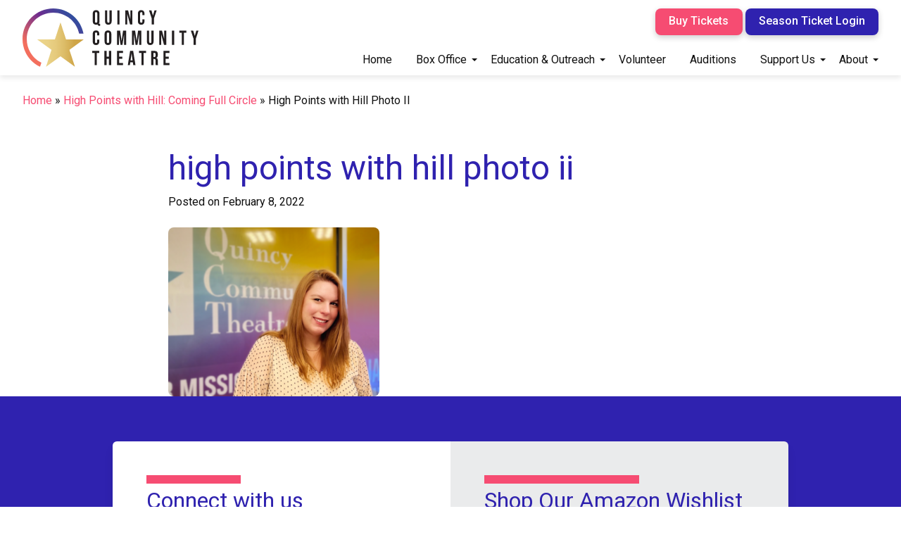

--- FILE ---
content_type: text/html; charset=UTF-8
request_url: https://www.1qct.org/2022/02/high-points-with-hill/high-points-with-hill-photo-ii/
body_size: 15340
content:
<!doctype html>
<html lang="en-US">
  <head>
    <meta charset="utf-8">
    <meta name="viewport" content="width=device-width, initial-scale=1">

    <link rel="apple-touch-icon" sizes="180x180" href="/apple-touch-icon.png">
    <link rel="icon" type="image/png" sizes="32x32" href="/favicon-32x32.png">
    <link rel="icon" type="image/png" sizes="16x16" href="/favicon-16x16.png">
    <link rel="manifest" href="/site.webmanifest">
    <link rel="mask-icon" href="/safari-pinned-tab.svg" color="#f64c72">
    <meta name="msapplication-TileColor" content="#ffffff">
    <meta name="theme-color" content="#ffffff">

<!-- Google tag (gtag.js) -->
<script async src="https://www.googletagmanager.com/gtag/js?id=G-PG3RYL1PW9"></script>
<script>
  window.dataLayer = window.dataLayer || [];
  function gtag(){dataLayer.push(arguments);}
  gtag('js', new Date());

  gtag('config', 'G-PG3RYL1PW9');
</script>

    <meta name='robots' content='index, follow, max-image-preview:large, max-snippet:-1, max-video-preview:-1' />
	<style>img:is([sizes="auto" i], [sizes^="auto," i]) { contain-intrinsic-size: 3000px 1500px }</style>
	
	<!-- This site is optimized with the Yoast SEO plugin v26.1 - https://yoast.com/wordpress/plugins/seo/ -->
	<title>High Points with Hill Photo II - Quincy Community Theatre</title>
	<link rel="canonical" href="https://www.1qct.org/2022/02/high-points-with-hill/high-points-with-hill-photo-ii/" />
	<meta property="og:locale" content="en_US" />
	<meta property="og:type" content="article" />
	<meta property="og:title" content="High Points with Hill Photo II - Quincy Community Theatre" />
	<meta property="og:url" content="https://www.1qct.org/2022/02/high-points-with-hill/high-points-with-hill-photo-ii/" />
	<meta property="og:site_name" content="Quincy Community Theatre" />
	<meta property="article:publisher" content="https://www.facebook.com/QuincyCommunityTheatre" />
	<meta property="og:image" content="https://www.1qct.org/2022/02/high-points-with-hill/high-points-with-hill-photo-ii" />
	<meta property="og:image:width" content="1095" />
	<meta property="og:image:height" content="875" />
	<meta property="og:image:type" content="image/png" />
	<script type="application/ld+json" class="yoast-schema-graph">{"@context":"https://schema.org","@graph":[{"@type":"WebPage","@id":"https://www.1qct.org/2022/02/high-points-with-hill/high-points-with-hill-photo-ii/","url":"https://www.1qct.org/2022/02/high-points-with-hill/high-points-with-hill-photo-ii/","name":"High Points with Hill Photo II - Quincy Community Theatre","isPartOf":{"@id":"https://www.1qct.org/#website"},"primaryImageOfPage":{"@id":"https://www.1qct.org/2022/02/high-points-with-hill/high-points-with-hill-photo-ii/#primaryimage"},"image":{"@id":"https://www.1qct.org/2022/02/high-points-with-hill/high-points-with-hill-photo-ii/#primaryimage"},"thumbnailUrl":"https://www.1qct.org/wp-content/uploads/2022/02/High-Points-with-Hill-Photo-II.png","datePublished":"2022-02-08T17:14:46+00:00","breadcrumb":{"@id":"https://www.1qct.org/2022/02/high-points-with-hill/high-points-with-hill-photo-ii/#breadcrumb"},"inLanguage":"en-US","potentialAction":[{"@type":"ReadAction","target":["https://www.1qct.org/2022/02/high-points-with-hill/high-points-with-hill-photo-ii/"]}]},{"@type":"ImageObject","inLanguage":"en-US","@id":"https://www.1qct.org/2022/02/high-points-with-hill/high-points-with-hill-photo-ii/#primaryimage","url":"https://www.1qct.org/wp-content/uploads/2022/02/High-Points-with-Hill-Photo-II.png","contentUrl":"https://www.1qct.org/wp-content/uploads/2022/02/High-Points-with-Hill-Photo-II.png","width":1095,"height":875},{"@type":"BreadcrumbList","@id":"https://www.1qct.org/2022/02/high-points-with-hill/high-points-with-hill-photo-ii/#breadcrumb","itemListElement":[{"@type":"ListItem","position":1,"name":"Home","item":"https://www.1qct.org/"},{"@type":"ListItem","position":2,"name":"High Points with Hill: Coming Full Circle","item":"https://www.1qct.org/2022/02/high-points-with-hill/"},{"@type":"ListItem","position":3,"name":"High Points with Hill Photo II"}]},{"@type":"WebSite","@id":"https://www.1qct.org/#website","url":"https://www.1qct.org/","name":"Quincy Community Theatre","description":"Quincy Community Theatre is an expression of our community and our love of theatre as an art form.","publisher":{"@id":"https://www.1qct.org/#organization"},"potentialAction":[{"@type":"SearchAction","target":{"@type":"EntryPoint","urlTemplate":"https://www.1qct.org/?s={search_term_string}"},"query-input":{"@type":"PropertyValueSpecification","valueRequired":true,"valueName":"search_term_string"}}],"inLanguage":"en-US"},{"@type":"Organization","@id":"https://www.1qct.org/#organization","name":"Quincy Community Theatre","url":"https://www.1qct.org/","logo":{"@type":"ImageObject","inLanguage":"en-US","@id":"https://www.1qct.org/#/schema/logo/image/","url":"https://www.1qct.org/wp-content/uploads/2022/09/QCT-Logo-horizontal.jpg","contentUrl":"https://www.1qct.org/wp-content/uploads/2022/09/QCT-Logo-horizontal.jpg","width":1536,"height":582,"caption":"Quincy Community Theatre"},"image":{"@id":"https://www.1qct.org/#/schema/logo/image/"},"sameAs":["https://www.facebook.com/QuincyCommunityTheatre","https://x.com/QcyCommTheatre","https://www.instagram.com/qcy_comm_theatre/","https://www.youtube.com/channel/UCoaPlsE7LrdQvrVbBoHnb6w"]}]}</script>
	<!-- / Yoast SEO plugin. -->


<link rel='dns-prefetch' href='//kit.fontawesome.com' />
<link rel='dns-prefetch' href='//fonts.googleapis.com' />
<script>
window._wpemojiSettings = {"baseUrl":"https:\/\/s.w.org\/images\/core\/emoji\/16.0.1\/72x72\/","ext":".png","svgUrl":"https:\/\/s.w.org\/images\/core\/emoji\/16.0.1\/svg\/","svgExt":".svg","source":{"concatemoji":"https:\/\/www.1qct.org\/wp-includes\/js\/wp-emoji-release.min.js?ver=6.8.3"}};
/*! This file is auto-generated */
!function(s,n){var o,i,e;function c(e){try{var t={supportTests:e,timestamp:(new Date).valueOf()};sessionStorage.setItem(o,JSON.stringify(t))}catch(e){}}function p(e,t,n){e.clearRect(0,0,e.canvas.width,e.canvas.height),e.fillText(t,0,0);var t=new Uint32Array(e.getImageData(0,0,e.canvas.width,e.canvas.height).data),a=(e.clearRect(0,0,e.canvas.width,e.canvas.height),e.fillText(n,0,0),new Uint32Array(e.getImageData(0,0,e.canvas.width,e.canvas.height).data));return t.every(function(e,t){return e===a[t]})}function u(e,t){e.clearRect(0,0,e.canvas.width,e.canvas.height),e.fillText(t,0,0);for(var n=e.getImageData(16,16,1,1),a=0;a<n.data.length;a++)if(0!==n.data[a])return!1;return!0}function f(e,t,n,a){switch(t){case"flag":return n(e,"\ud83c\udff3\ufe0f\u200d\u26a7\ufe0f","\ud83c\udff3\ufe0f\u200b\u26a7\ufe0f")?!1:!n(e,"\ud83c\udde8\ud83c\uddf6","\ud83c\udde8\u200b\ud83c\uddf6")&&!n(e,"\ud83c\udff4\udb40\udc67\udb40\udc62\udb40\udc65\udb40\udc6e\udb40\udc67\udb40\udc7f","\ud83c\udff4\u200b\udb40\udc67\u200b\udb40\udc62\u200b\udb40\udc65\u200b\udb40\udc6e\u200b\udb40\udc67\u200b\udb40\udc7f");case"emoji":return!a(e,"\ud83e\udedf")}return!1}function g(e,t,n,a){var r="undefined"!=typeof WorkerGlobalScope&&self instanceof WorkerGlobalScope?new OffscreenCanvas(300,150):s.createElement("canvas"),o=r.getContext("2d",{willReadFrequently:!0}),i=(o.textBaseline="top",o.font="600 32px Arial",{});return e.forEach(function(e){i[e]=t(o,e,n,a)}),i}function t(e){var t=s.createElement("script");t.src=e,t.defer=!0,s.head.appendChild(t)}"undefined"!=typeof Promise&&(o="wpEmojiSettingsSupports",i=["flag","emoji"],n.supports={everything:!0,everythingExceptFlag:!0},e=new Promise(function(e){s.addEventListener("DOMContentLoaded",e,{once:!0})}),new Promise(function(t){var n=function(){try{var e=JSON.parse(sessionStorage.getItem(o));if("object"==typeof e&&"number"==typeof e.timestamp&&(new Date).valueOf()<e.timestamp+604800&&"object"==typeof e.supportTests)return e.supportTests}catch(e){}return null}();if(!n){if("undefined"!=typeof Worker&&"undefined"!=typeof OffscreenCanvas&&"undefined"!=typeof URL&&URL.createObjectURL&&"undefined"!=typeof Blob)try{var e="postMessage("+g.toString()+"("+[JSON.stringify(i),f.toString(),p.toString(),u.toString()].join(",")+"));",a=new Blob([e],{type:"text/javascript"}),r=new Worker(URL.createObjectURL(a),{name:"wpTestEmojiSupports"});return void(r.onmessage=function(e){c(n=e.data),r.terminate(),t(n)})}catch(e){}c(n=g(i,f,p,u))}t(n)}).then(function(e){for(var t in e)n.supports[t]=e[t],n.supports.everything=n.supports.everything&&n.supports[t],"flag"!==t&&(n.supports.everythingExceptFlag=n.supports.everythingExceptFlag&&n.supports[t]);n.supports.everythingExceptFlag=n.supports.everythingExceptFlag&&!n.supports.flag,n.DOMReady=!1,n.readyCallback=function(){n.DOMReady=!0}}).then(function(){return e}).then(function(){var e;n.supports.everything||(n.readyCallback(),(e=n.source||{}).concatemoji?t(e.concatemoji):e.wpemoji&&e.twemoji&&(t(e.twemoji),t(e.wpemoji)))}))}((window,document),window._wpemojiSettings);
</script>
<style id='wp-emoji-styles-inline-css'>

	img.wp-smiley, img.emoji {
		display: inline !important;
		border: none !important;
		box-shadow: none !important;
		height: 1em !important;
		width: 1em !important;
		margin: 0 0.07em !important;
		vertical-align: -0.1em !important;
		background: none !important;
		padding: 0 !important;
	}
</style>
<link rel='stylesheet' id='wp-block-library-css' href='https://www.1qct.org/wp-includes/css/dist/block-library/style.min.css?ver=6.8.3' media='all' />
<style id='global-styles-inline-css'>
:root{--wp--preset--aspect-ratio--square: 1;--wp--preset--aspect-ratio--4-3: 4/3;--wp--preset--aspect-ratio--3-4: 3/4;--wp--preset--aspect-ratio--3-2: 3/2;--wp--preset--aspect-ratio--2-3: 2/3;--wp--preset--aspect-ratio--16-9: 16/9;--wp--preset--aspect-ratio--9-16: 9/16;--wp--preset--color--black: #000;--wp--preset--color--cyan-bluish-gray: #abb8c3;--wp--preset--color--white: #fff;--wp--preset--color--pale-pink: #f78da7;--wp--preset--color--vivid-red: #cf2e2e;--wp--preset--color--luminous-vivid-orange: #ff6900;--wp--preset--color--luminous-vivid-amber: #fcb900;--wp--preset--color--light-green-cyan: #7bdcb5;--wp--preset--color--vivid-green-cyan: #00d084;--wp--preset--color--pale-cyan-blue: #8ed1fc;--wp--preset--color--vivid-cyan-blue: #0693e3;--wp--preset--color--vivid-purple: #9b51e0;--wp--preset--color--primary: #2F22AF;--wp--preset--color--secondary: #F64C72;--wp--preset--color--gray: #ECECED;--wp--preset--gradient--vivid-cyan-blue-to-vivid-purple: linear-gradient(135deg,rgba(6,147,227,1) 0%,rgb(155,81,224) 100%);--wp--preset--gradient--light-green-cyan-to-vivid-green-cyan: linear-gradient(135deg,rgb(122,220,180) 0%,rgb(0,208,130) 100%);--wp--preset--gradient--luminous-vivid-amber-to-luminous-vivid-orange: linear-gradient(135deg,rgba(252,185,0,1) 0%,rgba(255,105,0,1) 100%);--wp--preset--gradient--luminous-vivid-orange-to-vivid-red: linear-gradient(135deg,rgba(255,105,0,1) 0%,rgb(207,46,46) 100%);--wp--preset--gradient--very-light-gray-to-cyan-bluish-gray: linear-gradient(135deg,rgb(238,238,238) 0%,rgb(169,184,195) 100%);--wp--preset--gradient--cool-to-warm-spectrum: linear-gradient(135deg,rgb(74,234,220) 0%,rgb(151,120,209) 20%,rgb(207,42,186) 40%,rgb(238,44,130) 60%,rgb(251,105,98) 80%,rgb(254,248,76) 100%);--wp--preset--gradient--blush-light-purple: linear-gradient(135deg,rgb(255,206,236) 0%,rgb(152,150,240) 100%);--wp--preset--gradient--blush-bordeaux: linear-gradient(135deg,rgb(254,205,165) 0%,rgb(254,45,45) 50%,rgb(107,0,62) 100%);--wp--preset--gradient--luminous-dusk: linear-gradient(135deg,rgb(255,203,112) 0%,rgb(199,81,192) 50%,rgb(65,88,208) 100%);--wp--preset--gradient--pale-ocean: linear-gradient(135deg,rgb(255,245,203) 0%,rgb(182,227,212) 50%,rgb(51,167,181) 100%);--wp--preset--gradient--electric-grass: linear-gradient(135deg,rgb(202,248,128) 0%,rgb(113,206,126) 100%);--wp--preset--gradient--midnight: linear-gradient(135deg,rgb(2,3,129) 0%,rgb(40,116,252) 100%);--wp--preset--font-size--small: 13px;--wp--preset--font-size--medium: 20px;--wp--preset--font-size--large: 36px;--wp--preset--font-size--x-large: 42px;--wp--preset--font-family--system-font: "Roboto", sans-serif;--wp--preset--spacing--20: 0.44rem;--wp--preset--spacing--30: 0.67rem;--wp--preset--spacing--40: 1rem;--wp--preset--spacing--50: 1.5rem;--wp--preset--spacing--60: 2.25rem;--wp--preset--spacing--70: 3.38rem;--wp--preset--spacing--80: 5.06rem;--wp--preset--shadow--natural: 6px 6px 9px rgba(0, 0, 0, 0.2);--wp--preset--shadow--deep: 12px 12px 50px rgba(0, 0, 0, 0.4);--wp--preset--shadow--sharp: 6px 6px 0px rgba(0, 0, 0, 0.2);--wp--preset--shadow--outlined: 6px 6px 0px -3px rgba(255, 255, 255, 1), 6px 6px rgba(0, 0, 0, 1);--wp--preset--shadow--crisp: 6px 6px 0px rgba(0, 0, 0, 1);}:root { --wp--style--global--content-size: 1536px;--wp--style--global--wide-size: 1920px; }:where(body) { margin: 0; }.wp-site-blocks > .alignleft { float: left; margin-right: 2em; }.wp-site-blocks > .alignright { float: right; margin-left: 2em; }.wp-site-blocks > .aligncenter { justify-content: center; margin-left: auto; margin-right: auto; }:where(.is-layout-flex){gap: 0.5em;}:where(.is-layout-grid){gap: 0.5em;}.is-layout-flow > .alignleft{float: left;margin-inline-start: 0;margin-inline-end: 2em;}.is-layout-flow > .alignright{float: right;margin-inline-start: 2em;margin-inline-end: 0;}.is-layout-flow > .aligncenter{margin-left: auto !important;margin-right: auto !important;}.is-layout-constrained > .alignleft{float: left;margin-inline-start: 0;margin-inline-end: 2em;}.is-layout-constrained > .alignright{float: right;margin-inline-start: 2em;margin-inline-end: 0;}.is-layout-constrained > .aligncenter{margin-left: auto !important;margin-right: auto !important;}.is-layout-constrained > :where(:not(.alignleft):not(.alignright):not(.alignfull)){max-width: var(--wp--style--global--content-size);margin-left: auto !important;margin-right: auto !important;}.is-layout-constrained > .alignwide{max-width: var(--wp--style--global--wide-size);}body .is-layout-flex{display: flex;}.is-layout-flex{flex-wrap: wrap;align-items: center;}.is-layout-flex > :is(*, div){margin: 0;}body .is-layout-grid{display: grid;}.is-layout-grid > :is(*, div){margin: 0;}body{padding-top: 0px;padding-right: 0px;padding-bottom: 0px;padding-left: 0px;}a:where(:not(.wp-element-button)){text-decoration: underline;}:root :where(.wp-element-button, .wp-block-button__link){background-color: #32373c;border-width: 0;color: #fff;font-family: inherit;font-size: inherit;line-height: inherit;padding: calc(0.667em + 2px) calc(1.333em + 2px);text-decoration: none;}.has-black-color{color: var(--wp--preset--color--black) !important;}.has-cyan-bluish-gray-color{color: var(--wp--preset--color--cyan-bluish-gray) !important;}.has-white-color{color: var(--wp--preset--color--white) !important;}.has-pale-pink-color{color: var(--wp--preset--color--pale-pink) !important;}.has-vivid-red-color{color: var(--wp--preset--color--vivid-red) !important;}.has-luminous-vivid-orange-color{color: var(--wp--preset--color--luminous-vivid-orange) !important;}.has-luminous-vivid-amber-color{color: var(--wp--preset--color--luminous-vivid-amber) !important;}.has-light-green-cyan-color{color: var(--wp--preset--color--light-green-cyan) !important;}.has-vivid-green-cyan-color{color: var(--wp--preset--color--vivid-green-cyan) !important;}.has-pale-cyan-blue-color{color: var(--wp--preset--color--pale-cyan-blue) !important;}.has-vivid-cyan-blue-color{color: var(--wp--preset--color--vivid-cyan-blue) !important;}.has-vivid-purple-color{color: var(--wp--preset--color--vivid-purple) !important;}.has-primary-color{color: var(--wp--preset--color--primary) !important;}.has-secondary-color{color: var(--wp--preset--color--secondary) !important;}.has-gray-color{color: var(--wp--preset--color--gray) !important;}.has-black-background-color{background-color: var(--wp--preset--color--black) !important;}.has-cyan-bluish-gray-background-color{background-color: var(--wp--preset--color--cyan-bluish-gray) !important;}.has-white-background-color{background-color: var(--wp--preset--color--white) !important;}.has-pale-pink-background-color{background-color: var(--wp--preset--color--pale-pink) !important;}.has-vivid-red-background-color{background-color: var(--wp--preset--color--vivid-red) !important;}.has-luminous-vivid-orange-background-color{background-color: var(--wp--preset--color--luminous-vivid-orange) !important;}.has-luminous-vivid-amber-background-color{background-color: var(--wp--preset--color--luminous-vivid-amber) !important;}.has-light-green-cyan-background-color{background-color: var(--wp--preset--color--light-green-cyan) !important;}.has-vivid-green-cyan-background-color{background-color: var(--wp--preset--color--vivid-green-cyan) !important;}.has-pale-cyan-blue-background-color{background-color: var(--wp--preset--color--pale-cyan-blue) !important;}.has-vivid-cyan-blue-background-color{background-color: var(--wp--preset--color--vivid-cyan-blue) !important;}.has-vivid-purple-background-color{background-color: var(--wp--preset--color--vivid-purple) !important;}.has-primary-background-color{background-color: var(--wp--preset--color--primary) !important;}.has-secondary-background-color{background-color: var(--wp--preset--color--secondary) !important;}.has-gray-background-color{background-color: var(--wp--preset--color--gray) !important;}.has-black-border-color{border-color: var(--wp--preset--color--black) !important;}.has-cyan-bluish-gray-border-color{border-color: var(--wp--preset--color--cyan-bluish-gray) !important;}.has-white-border-color{border-color: var(--wp--preset--color--white) !important;}.has-pale-pink-border-color{border-color: var(--wp--preset--color--pale-pink) !important;}.has-vivid-red-border-color{border-color: var(--wp--preset--color--vivid-red) !important;}.has-luminous-vivid-orange-border-color{border-color: var(--wp--preset--color--luminous-vivid-orange) !important;}.has-luminous-vivid-amber-border-color{border-color: var(--wp--preset--color--luminous-vivid-amber) !important;}.has-light-green-cyan-border-color{border-color: var(--wp--preset--color--light-green-cyan) !important;}.has-vivid-green-cyan-border-color{border-color: var(--wp--preset--color--vivid-green-cyan) !important;}.has-pale-cyan-blue-border-color{border-color: var(--wp--preset--color--pale-cyan-blue) !important;}.has-vivid-cyan-blue-border-color{border-color: var(--wp--preset--color--vivid-cyan-blue) !important;}.has-vivid-purple-border-color{border-color: var(--wp--preset--color--vivid-purple) !important;}.has-primary-border-color{border-color: var(--wp--preset--color--primary) !important;}.has-secondary-border-color{border-color: var(--wp--preset--color--secondary) !important;}.has-gray-border-color{border-color: var(--wp--preset--color--gray) !important;}.has-vivid-cyan-blue-to-vivid-purple-gradient-background{background: var(--wp--preset--gradient--vivid-cyan-blue-to-vivid-purple) !important;}.has-light-green-cyan-to-vivid-green-cyan-gradient-background{background: var(--wp--preset--gradient--light-green-cyan-to-vivid-green-cyan) !important;}.has-luminous-vivid-amber-to-luminous-vivid-orange-gradient-background{background: var(--wp--preset--gradient--luminous-vivid-amber-to-luminous-vivid-orange) !important;}.has-luminous-vivid-orange-to-vivid-red-gradient-background{background: var(--wp--preset--gradient--luminous-vivid-orange-to-vivid-red) !important;}.has-very-light-gray-to-cyan-bluish-gray-gradient-background{background: var(--wp--preset--gradient--very-light-gray-to-cyan-bluish-gray) !important;}.has-cool-to-warm-spectrum-gradient-background{background: var(--wp--preset--gradient--cool-to-warm-spectrum) !important;}.has-blush-light-purple-gradient-background{background: var(--wp--preset--gradient--blush-light-purple) !important;}.has-blush-bordeaux-gradient-background{background: var(--wp--preset--gradient--blush-bordeaux) !important;}.has-luminous-dusk-gradient-background{background: var(--wp--preset--gradient--luminous-dusk) !important;}.has-pale-ocean-gradient-background{background: var(--wp--preset--gradient--pale-ocean) !important;}.has-electric-grass-gradient-background{background: var(--wp--preset--gradient--electric-grass) !important;}.has-midnight-gradient-background{background: var(--wp--preset--gradient--midnight) !important;}.has-small-font-size{font-size: var(--wp--preset--font-size--small) !important;}.has-medium-font-size{font-size: var(--wp--preset--font-size--medium) !important;}.has-large-font-size{font-size: var(--wp--preset--font-size--large) !important;}.has-x-large-font-size{font-size: var(--wp--preset--font-size--x-large) !important;}.has-system-font-font-family{font-family: var(--wp--preset--font-family--system-font) !important;}
:root :where(.wp-block-button .wp-block-button__link){background-color: var(--wp--preset--color--primary);color: var(--wp--preset--color--white);font-size: 1rem;padding-top: var(--global-button-spacing-y);padding-right: var(--global-button-spacing-x);padding-bottom: var(--global-button-spacing-y);padding-left: var(--global-button-spacing-x);}
:where(.wp-block-post-template.is-layout-flex){gap: 1.25em;}:where(.wp-block-post-template.is-layout-grid){gap: 1.25em;}
:where(.wp-block-columns.is-layout-flex){gap: 2em;}:where(.wp-block-columns.is-layout-grid){gap: 2em;}
:root :where(.wp-block-pullquote){font-size: 1.5em;line-height: 1.6;}
</style>
<link rel='stylesheet' id='pb-accordion-blocks-style-css' href='https://www.1qct.org/wp-content/plugins/accordion-blocks/build/index.css?ver=1.5.0' media='all' />
<link rel='stylesheet' id='dashicons-css' href='https://www.1qct.org/wp-includes/css/dashicons.min.css?ver=6.8.3' media='all' />
<link rel='stylesheet' id='rmp-menu-styles-css' href='https://www.1qct.org/wp-content/uploads/rmp-menu/css/rmp-menu.css?ver=16.08.38' media='all' />
<link rel='stylesheet' id='js_composer_custom_css-css' href='//www.1qct.org/wp-content/uploads/js_composer/custom.css?ver=6.9.0' media='all' />
<link rel='stylesheet' id='app/0-css' href='https://www.1qct.org/wp-content/themes/qct-2022/public/css/app.5fe7c5.css' media='all' />
<link rel='stylesheet' id='fonts-css' href='https://fonts.googleapis.com/css2?family=Roboto%3Awght%40300%3B400%3B500%3B900&#038;display=swap&#038;ver=6.8.3' media='all' />
<script src="https://www.1qct.org/wp-includes/js/jquery/jquery.min.js?ver=3.7.1" id="jquery-core-js"></script>
<script src="https://www.1qct.org/wp-includes/js/jquery/jquery-migrate.min.js?ver=3.4.1" id="jquery-migrate-js"></script>
<script id="rmp_menu_scripts-js-extra">
var rmp_menu = {"ajaxURL":"https:\/\/www.1qct.org\/wp-admin\/admin-ajax.php","wp_nonce":"52c3d6d29b","menu":[{"menu_theme":"Full width theme","theme_type":"downloaded","theme_location_menu":"0","submenu_submenu_arrow_width":"40","submenu_submenu_arrow_width_unit":"px","submenu_submenu_arrow_height":"39","submenu_submenu_arrow_height_unit":"px","submenu_arrow_position":"right","submenu_sub_arrow_background_colour":"","submenu_sub_arrow_background_hover_colour":"","submenu_sub_arrow_background_colour_active":"","submenu_sub_arrow_background_hover_colour_active":"","submenu_sub_arrow_border_width":"","submenu_sub_arrow_border_width_unit":"px","submenu_sub_arrow_border_colour":"#1d4354","submenu_sub_arrow_border_hover_colour":"#3f3f3f","submenu_sub_arrow_border_colour_active":"#1d4354","submenu_sub_arrow_border_hover_colour_active":"#3f3f3f","submenu_sub_arrow_shape_colour":"#fff","submenu_sub_arrow_shape_hover_colour":"#fff","submenu_sub_arrow_shape_colour_active":"#fff","submenu_sub_arrow_shape_hover_colour_active":"#fff","use_header_bar":"off","header_bar_items_order":{"logo":"off","title":"on","additional content":"off","menu":"on","search":"off"},"header_bar_title":"Responsive Menu","header_bar_html_content":"","header_bar_logo":"","header_bar_logo_link":"","header_bar_logo_width":"","header_bar_logo_width_unit":"%","header_bar_logo_height":"","header_bar_logo_height_unit":"px","header_bar_height":"80","header_bar_height_unit":"px","header_bar_padding":{"top":"0px","right":"5%","bottom":"0px","left":"5%"},"header_bar_font":"","header_bar_font_size":"14","header_bar_font_size_unit":"px","header_bar_text_color":"#ffffff","header_bar_background_color":"#1d4354","header_bar_breakpoint":"8000","header_bar_position_type":"fixed","header_bar_adjust_page":"on","header_bar_scroll_enable":"off","header_bar_scroll_background_color":"#36bdf6","mobile_breakpoint":"600","tablet_breakpoint":"1023","transition_speed":"0.5","sub_menu_speed":"0.2","show_menu_on_page_load":"off","menu_disable_scrolling":"off","menu_overlay":"off","menu_overlay_colour":"rgba(0,0,0,0.7)","desktop_menu_width":"","desktop_menu_width_unit":"%","desktop_menu_positioning":"absolute","desktop_menu_side":"left","desktop_menu_to_hide":"","use_current_theme_location":"off","mega_menu":{"225":"off","227":"off","229":"off","228":"off","226":"off"},"desktop_submenu_open_animation":"none","desktop_submenu_open_animation_speed":"100ms","desktop_submenu_open_on_click":"off","desktop_menu_hide_and_show":"off","menu_name":"Header Menu","menu_to_use":"header","different_menu_for_mobile":"off","menu_to_use_in_mobile":"main-menu","use_mobile_menu":"on","use_tablet_menu":"on","use_desktop_menu":"off","menu_display_on":"shortcode","menu_to_hide":"","submenu_descriptions_on":"off","custom_walker":"","menu_background_colour":"","menu_depth":"5","smooth_scroll_on":"off","smooth_scroll_speed":"500","menu_font_icons":{"id":["225"],"icon":[""]},"menu_links_height":"40","menu_links_height_unit":"px","menu_links_line_height":"40","menu_links_line_height_unit":"px","menu_depth_0":"5","menu_depth_0_unit":"%","menu_font_size":"16","menu_font_size_unit":"px","menu_font":"","menu_font_weight":"600","menu_text_alignment":"left","menu_text_letter_spacing":"","menu_word_wrap":"off","menu_link_colour":"#000000","menu_link_hover_colour":"#000000","menu_current_link_colour":"#000000","menu_current_link_hover_colour":"#000000","menu_item_background_colour":"","menu_item_background_hover_colour":"","menu_current_item_background_colour":"","menu_current_item_background_hover_colour":"","menu_border_width":"","menu_border_width_unit":"px","menu_item_border_colour":"#212121","menu_item_border_colour_hover":"#212121","menu_current_item_border_colour":"#212121","menu_current_item_border_hover_colour":"#3f3f3f","submenu_links_height":"40","submenu_links_height_unit":"px","submenu_links_line_height":"40","submenu_links_line_height_unit":"px","menu_depth_side":"left","menu_depth_1":"10","menu_depth_1_unit":"%","menu_depth_2":"","menu_depth_2_unit":"%","menu_depth_3":"","menu_depth_3_unit":"%","menu_depth_4":"25","menu_depth_4_unit":"%","submenu_item_background_colour":"","submenu_item_background_hover_colour":"","submenu_current_item_background_colour":"","submenu_current_item_background_hover_colour":"","submenu_border_width":"","submenu_border_width_unit":"px","submenu_item_border_colour":"","submenu_item_border_colour_hover":"","submenu_current_item_border_colour":"","submenu_current_item_border_hover_colour":"","submenu_font_size":"16","submenu_font_size_unit":"px","submenu_font":"","submenu_font_weight":"600","submenu_text_letter_spacing":"","submenu_text_alignment":"left","submenu_link_colour":"#707070","submenu_link_hover_colour":"#707070","submenu_current_link_colour":"#707070","submenu_current_link_hover_colour":"#707070","inactive_arrow_shape":"\u25bc","active_arrow_shape":"\u25b2","inactive_arrow_font_icon":"<span class=\"rmp-font-icon dashicons dashicons-arrow-up-alt2 \"><\/span>","active_arrow_font_icon":"<span class=\"rmp-font-icon dashicons dashicons-arrow-down-alt2 \"><\/span>","inactive_arrow_image":"","active_arrow_image":"","submenu_arrow_width":"40","submenu_arrow_width_unit":"px","submenu_arrow_height":"40","submenu_arrow_height_unit":"px","arrow_position":"right","menu_sub_arrow_shape_colour":"#000000","menu_sub_arrow_shape_hover_colour":"#000000","menu_sub_arrow_shape_colour_active":"#000000","menu_sub_arrow_shape_hover_colour_active":"#000000","menu_sub_arrow_border_width":"","menu_sub_arrow_border_width_unit":"px","menu_sub_arrow_border_colour":"","menu_sub_arrow_border_hover_colour":"","menu_sub_arrow_border_colour_active":"","menu_sub_arrow_border_hover_colour_active":"#3f3f3f","menu_sub_arrow_background_colour":"","menu_sub_arrow_background_hover_colour":"","menu_sub_arrow_background_colour_active":"","menu_sub_arrow_background_hover_colour_active":"","fade_submenus":"off","fade_submenus_side":"left","fade_submenus_delay":"100","fade_submenus_speed":"500","use_slide_effect":"off","slide_effect_back_to_text":"Back","accordion_animation":"off","auto_expand_all_submenus":"off","auto_expand_current_submenus":"off","menu_item_click_to_trigger_submenu":"off","button_width":"55","button_width_unit":"px","button_height":"55","button_height_unit":"px","button_background_colour":"#000","button_background_colour_hover":"#000","button_background_colour_active":"#000","toggle_button_border_radius":"5","button_transparent_background":"on","button_left_or_right":"right","button_position_type":"fixed","button_distance_from_side":"5","button_distance_from_side_unit":"%","button_top":"15","button_top_unit":"px","button_push_with_animation":"off","button_click_animation":"boring","button_line_margin":"5","button_line_margin_unit":"px","button_line_width":"25","button_line_width_unit":"px","button_line_height":"3","button_line_height_unit":"px","button_line_colour":"#000000","button_line_colour_hover":"#000000","button_line_colour_active":"#000000","button_font_icon":"","button_font_icon_when_clicked":"","button_image":"","button_image_when_clicked":"","button_title":"","button_title_open":"","button_title_position":"left","menu_container_columns":"","button_font":"","button_font_size":"14","button_font_size_unit":"px","button_title_line_height":"13","button_title_line_height_unit":"px","button_text_colour":"#fff","button_trigger_type_click":"on","button_trigger_type_hover":"off","button_click_trigger":"#responsive-menu-pro-button","items_order":{"title":"","additional content":"","search":"","menu":"on"},"menu_title":"Mr. Jackson","menu_title_link":"#","menu_title_link_location":"_self","menu_title_image":"","menu_title_font_icon":"","menu_title_section_padding":{"top":"15%","right":"20%","bottom":"10px","left":"20%"},"menu_title_background_colour":"","menu_title_background_hover_colour":"","menu_title_font_size":"18","menu_title_font_size_unit":"px","menu_title_alignment":"center","menu_title_font_weight":"400","menu_title_font_family":"","menu_title_colour":"#000000","menu_title_hover_colour":"#000000","menu_title_image_width":"60","menu_title_image_width_unit":"%","menu_title_image_height":"60","menu_title_image_height_unit":"px","menu_additional_content":"<strong>@mrjackson<\/strong>","menu_additional_section_padding":{"top":"0%","right":"20%","bottom":"0%","left":"20%"},"menu_additional_content_font_size":"10","menu_additional_content_font_size_unit":"px","menu_additional_content_alignment":"center","menu_additional_content_colour":"#a5a5a5","menu_search_box_text":"Search","menu_search_box_code":"","menu_search_section_padding":{"top":"20px","right":"20%","bottom":"0px","left":"20%"},"menu_search_box_height":"45","menu_search_box_height_unit":"px","menu_search_box_border_radius":"30","menu_search_box_text_colour":"#000000","menu_search_box_background_colour":"rgba(255,255,255,0)","menu_search_box_placeholder_colour":"#aaaaaa","menu_search_box_border_colour":"#aaaaaa","menu_section_padding":{"top":"10px","right":"20%","bottom":"10px","left":"20%"},"menu_width":"10","menu_width_unit":"%","menu_maximum_width":"99999","menu_maximum_width_unit":"px","menu_minimum_width":"300","menu_minimum_width_unit":"px","menu_auto_height":"off","menu_container_padding":{"top":"0px","right":"0px","bottom":"0px","left":"0px"},"menu_container_background_colour":"#f3f3f3","menu_background_image":"","animation_type":"slide","menu_appear_from":"left","animation_speed":"0.5","page_wrapper":"","menu_close_on_body_click":"on","menu_close_on_scroll":"off","menu_close_on_link_click":"off","enable_touch_gestures":"off","hamburger_position_selector":"","menu_id":14907,"active_toggle_contents":"<span class=\"rmp-font-icon dashicons dashicons-arrow-down-alt2 \"><\/span>","inactive_toggle_contents":"<span class=\"rmp-font-icon dashicons dashicons-arrow-up-alt2 \"><\/span>"}]};
</script>
<script src="https://www.1qct.org/wp-content/plugins/responsive-menu/v4.0.0/assets/js/rmp-menu.js?ver=4.6.0" id="rmp_menu_scripts-js"></script>
<script src="https://kit.fontawesome.com/351c0a48e6.js?ver=6.8.3" id="fontawesome-js"></script>
<link rel="https://api.w.org/" href="https://www.1qct.org/wp-json/" /><link rel="alternate" title="JSON" type="application/json" href="https://www.1qct.org/wp-json/wp/v2/media/13931" /><link rel="EditURI" type="application/rsd+xml" title="RSD" href="https://www.1qct.org/xmlrpc.php?rsd" />
<meta name="generator" content="WordPress 6.8.3" />
<link rel='shortlink' href='https://www.1qct.org/?p=13931' />
<link rel="alternate" title="oEmbed (JSON)" type="application/json+oembed" href="https://www.1qct.org/wp-json/oembed/1.0/embed?url=https%3A%2F%2Fwww.1qct.org%2F2022%2F02%2Fhigh-points-with-hill%2Fhigh-points-with-hill-photo-ii%2F" />
<link rel="alternate" title="oEmbed (XML)" type="text/xml+oembed" href="https://www.1qct.org/wp-json/oembed/1.0/embed?url=https%3A%2F%2Fwww.1qct.org%2F2022%2F02%2Fhigh-points-with-hill%2Fhigh-points-with-hill-photo-ii%2F&#038;format=xml" />
<meta name="generator" content="Powered by WPBakery Page Builder - drag and drop page builder for WordPress."/>
<meta name="generator" content="Powered by Slider Revolution 6.5.31 - responsive, Mobile-Friendly Slider Plugin for WordPress with comfortable drag and drop interface." />
<link rel="icon" href="https://www.1qct.org/wp-content/uploads/2022/09/cropped-QCT-Favicon-32x32.png" sizes="32x32" />
<link rel="icon" href="https://www.1qct.org/wp-content/uploads/2022/09/cropped-QCT-Favicon-192x192.png" sizes="192x192" />
<link rel="apple-touch-icon" href="https://www.1qct.org/wp-content/uploads/2022/09/cropped-QCT-Favicon-180x180.png" />
<meta name="msapplication-TileImage" content="https://www.1qct.org/wp-content/uploads/2022/09/cropped-QCT-Favicon-270x270.png" />
<script>function setREVStartSize(e){
			//window.requestAnimationFrame(function() {
				window.RSIW = window.RSIW===undefined ? window.innerWidth : window.RSIW;
				window.RSIH = window.RSIH===undefined ? window.innerHeight : window.RSIH;
				try {
					var pw = document.getElementById(e.c).parentNode.offsetWidth,
						newh;
					pw = pw===0 || isNaN(pw) || (e.l=="fullwidth" || e.layout=="fullwidth") ? window.RSIW : pw;
					e.tabw = e.tabw===undefined ? 0 : parseInt(e.tabw);
					e.thumbw = e.thumbw===undefined ? 0 : parseInt(e.thumbw);
					e.tabh = e.tabh===undefined ? 0 : parseInt(e.tabh);
					e.thumbh = e.thumbh===undefined ? 0 : parseInt(e.thumbh);
					e.tabhide = e.tabhide===undefined ? 0 : parseInt(e.tabhide);
					e.thumbhide = e.thumbhide===undefined ? 0 : parseInt(e.thumbhide);
					e.mh = e.mh===undefined || e.mh=="" || e.mh==="auto" ? 0 : parseInt(e.mh,0);
					if(e.layout==="fullscreen" || e.l==="fullscreen")
						newh = Math.max(e.mh,window.RSIH);
					else{
						e.gw = Array.isArray(e.gw) ? e.gw : [e.gw];
						for (var i in e.rl) if (e.gw[i]===undefined || e.gw[i]===0) e.gw[i] = e.gw[i-1];
						e.gh = e.el===undefined || e.el==="" || (Array.isArray(e.el) && e.el.length==0)? e.gh : e.el;
						e.gh = Array.isArray(e.gh) ? e.gh : [e.gh];
						for (var i in e.rl) if (e.gh[i]===undefined || e.gh[i]===0) e.gh[i] = e.gh[i-1];
											
						var nl = new Array(e.rl.length),
							ix = 0,
							sl;
						e.tabw = e.tabhide>=pw ? 0 : e.tabw;
						e.thumbw = e.thumbhide>=pw ? 0 : e.thumbw;
						e.tabh = e.tabhide>=pw ? 0 : e.tabh;
						e.thumbh = e.thumbhide>=pw ? 0 : e.thumbh;
						for (var i in e.rl) nl[i] = e.rl[i]<window.RSIW ? 0 : e.rl[i];
						sl = nl[0];
						for (var i in nl) if (sl>nl[i] && nl[i]>0) { sl = nl[i]; ix=i;}
						var m = pw>(e.gw[ix]+e.tabw+e.thumbw) ? 1 : (pw-(e.tabw+e.thumbw)) / (e.gw[ix]);
						newh =  (e.gh[ix] * m) + (e.tabh + e.thumbh);
					}
					var el = document.getElementById(e.c);
					if (el!==null && el) el.style.height = newh+"px";
					el = document.getElementById(e.c+"_wrapper");
					if (el!==null && el) {
						el.style.height = newh+"px";
						el.style.display = "block";
					}
				} catch(e){
					console.log("Failure at Presize of Slider:" + e)
				}
			//});
		  };</script>
<noscript><style> .wpb_animate_when_almost_visible { opacity: 1; }</style></noscript>      </head>

  <body class="attachment wp-singular attachment-template-default single single-attachment postid-13931 attachmentid-13931 attachment-png wp-embed-responsive wp-theme-qct-2022 high-points-with-hill-photo-ii wpb-js-composer js-comp-ver-6.9.0 vc_responsive">
        
    <div id="app">
      <a class="sr-only focus:not-sr-only" href="#main">
  Skip to content
</a>

<header class="banner" >
  <div id="header">
    <div class="container mx-auto">
      <div class="grid grid-cols-12 md:gap-8">
        <div class="col-span-12 md:col-span-3 py-1 md:py-3">
          <a class="brand block max-w-xs md:max-w-full" href="https://www.1qct.org/">
            <img src="https://www.1qct.org/wp-content/themes/qct-2022/public/images/logo-color.e01473.svg" alt="Quincy Community Theatre">
          </a>
        </div>

        <div class="col-span-12 md:col-span-9 text-center md:text-right my-3 md:my-0 pt-1 md:pt-3 flex flex-col justify-between">
          <div class="header-buttons">
                            <a href="https://1qct.ludus.com/" target="" class="button mt-3 md:mt-0 pink">Buy Tickets</a>

                                <a href="https://1qct.ludus.com/patron_login.php" target="" class="button mt-3 md:mt-0 blue">Season Ticket Login</a>

                          </div>

          <div class="phone-numbers mt-3">
                      </div>

                    <nav class="nav-primary" aria-label="Header">
            <div class="menu-main-menu-container menu-container"><ul id="menu-header" class="nav"><li id="menu-item-14662" class="menu-item menu-item-type-post_type menu-item-object-page menu-item-home menu-item-14662"><a href="https://www.1qct.org/">Home</a></li>
<li id="menu-item-14663" class="menu-item menu-item-type-custom menu-item-object-custom menu-item-has-children menu-item-14663"><a href="/shows/">Box Office</a>
<ul class="sub-menu">
	<li id="menu-item-19352" class="menu-item menu-item-type-post_type menu-item-object-page menu-item-19352"><a href="https://www.1qct.org/2026-season-announcement/">2026 Season Announcement</a></li>
	<li id="menu-item-14664" class="menu-item menu-item-type-custom menu-item-object-custom menu-item-14664"><a href="/shows/">Upcoming Shows</a></li>
	<li id="menu-item-14674" class="menu-item menu-item-type-post_type menu-item-object-page menu-item-14674"><a href="https://www.1qct.org/season-tickets/">Season Tickets</a></li>
	<li id="menu-item-14683" class="menu-item menu-item-type-post_type menu-item-object-page menu-item-14683"><a href="https://www.1qct.org/gift-certificates/">Gift Certificates</a></li>
	<li id="menu-item-15113" class="menu-item menu-item-type-custom menu-item-object-custom menu-item-15113"><a href="https://www.bonfire.com/store/quincy-community-theatre/">QCT Merch Store</a></li>
</ul>
</li>
<li id="menu-item-14948" class="menu-item menu-item-type-post_type menu-item-object-page menu-item-has-children menu-item-14948"><a href="https://www.1qct.org/classes/">Education &#038; Outreach</a>
<ul class="sub-menu">
	<li id="menu-item-14761" class="menu-item menu-item-type-post_type menu-item-object-page menu-item-14761"><a href="https://www.1qct.org/classes/">Classes</a></li>
	<li id="menu-item-14763" class="menu-item menu-item-type-post_type menu-item-object-page menu-item-14763"><a href="https://www.1qct.org/outreach/">For Educators</a></li>
	<li id="menu-item-18259" class="menu-item menu-item-type-post_type menu-item-object-page menu-item-18259"><a href="https://www.1qct.org/teaching_artists/">Teaching Artists</a></li>
	<li id="menu-item-14770" class="menu-item menu-item-type-post_type menu-item-object-page menu-item-14770"><a href="https://www.1qct.org/scholarships/">Financial Aid</a></li>
</ul>
</li>
<li id="menu-item-16955" class="menu-item menu-item-type-post_type menu-item-object-page menu-item-16955"><a href="https://www.1qct.org/volunteer-opportunities/">Volunteer</a></li>
<li id="menu-item-15655" class="menu-item menu-item-type-post_type menu-item-object-page menu-item-15655"><a href="https://www.1qct.org/auditions/">Auditions</a></li>
<li id="menu-item-14828" class="menu-item menu-item-type-post_type menu-item-object-page menu-item-has-children menu-item-14828"><a href="https://www.1qct.org/support-us/">Support Us</a>
<ul class="sub-menu">
	<li id="menu-item-14829" class="menu-item menu-item-type-post_type menu-item-object-page menu-item-14829"><a href="https://www.1qct.org/support-us/">Ways to Give</a></li>
	<li id="menu-item-14827" class="menu-item menu-item-type-post_type menu-item-object-page menu-item-14827"><a href="https://www.1qct.org/advertise/">Advertise</a></li>
</ul>
</li>
<li id="menu-item-14844" class="menu-item menu-item-type-post_type menu-item-object-page menu-item-has-children menu-item-14844"><a href="https://www.1qct.org/about/">About</a>
<ul class="sub-menu">
	<li id="menu-item-14845" class="menu-item menu-item-type-post_type menu-item-object-page menu-item-14845"><a href="https://www.1qct.org/about/">The Theatre</a></li>
	<li id="menu-item-14859" class="menu-item menu-item-type-post_type menu-item-object-page menu-item-14859"><a href="https://www.1qct.org/staff-board/">Staff &#038; Board</a></li>
	<li id="menu-item-14865" class="menu-item menu-item-type-post_type menu-item-object-page menu-item-14865"><a href="https://www.1qct.org/contact/">Contact Us</a></li>
	<li id="menu-item-14985" class="menu-item menu-item-type-post_type menu-item-object-page current_page_parent menu-item-14985"><a href="https://www.1qct.org/blog/">Blog</a></li>
	<li id="menu-item-14870" class="menu-item menu-item-type-post_type menu-item-object-page menu-item-14870"><a href="https://www.1qct.org/employment/">Employment Opportunities</a></li>
	<li id="menu-item-14682" class="menu-item menu-item-type-post_type menu-item-object-page menu-item-14682"><a href="https://www.1qct.org/costume-rentals/">Costume Rentals</a></li>
</ul>
</li>
</ul></div>
          </nav>
          			<button type="button"  aria-controls="rmp-container-14907" aria-label="Menu Trigger" id="rmp_menu_trigger-14907"  class="rmp_menu_trigger rmp-menu-trigger-boring">
								<span class="rmp-trigger-box">
									<span class="responsive-menu-pro-inner"></span>
								</span>
					</button>
						<div id="rmp-container-14907" class="rmp-container rmp-container rmp-slide-left">
				<div id="rmp-menu-wrap-14907" class="rmp-menu-wrap"><ul id="rmp-menu-14907" class="rmp-menu" role="menubar" aria-label="Header Menu"><li id="rmp-menu-item-14662" class=" menu-item menu-item-type-post_type menu-item-object-page menu-item-home rmp-menu-item rmp-menu-top-level-item" role="none"><a  href="https://www.1qct.org/"  class="rmp-menu-item-link"  role="menuitem"  >Home</a></li><li id="rmp-menu-item-14663" class=" menu-item menu-item-type-custom menu-item-object-custom menu-item-has-children rmp-menu-item rmp-menu-item-has-children rmp-menu-top-level-item" role="none"><a  href="/shows/"  class="rmp-menu-item-link"  role="menuitem"  >Box Office<div class="rmp-menu-subarrow"><span class="rmp-font-icon dashicons dashicons-arrow-up-alt2 "></span></div></a><ul aria-label="Box Office"
            role="menu" data-depth="2"
            class="rmp-submenu rmp-submenu-depth-1"><li id="rmp-menu-item-19352" class=" menu-item menu-item-type-post_type menu-item-object-page rmp-menu-item rmp-menu-sub-level-item" role="none"><a  href="https://www.1qct.org/2026-season-announcement/"  class="rmp-menu-item-link"  role="menuitem"  >2026 Season Announcement</a></li><li id="rmp-menu-item-14664" class=" menu-item menu-item-type-custom menu-item-object-custom rmp-menu-item rmp-menu-sub-level-item" role="none"><a  href="/shows/"  class="rmp-menu-item-link"  role="menuitem"  >Upcoming Shows</a></li><li id="rmp-menu-item-14674" class=" menu-item menu-item-type-post_type menu-item-object-page rmp-menu-item rmp-menu-sub-level-item" role="none"><a  href="https://www.1qct.org/season-tickets/"  class="rmp-menu-item-link"  role="menuitem"  >Season Tickets</a></li><li id="rmp-menu-item-14683" class=" menu-item menu-item-type-post_type menu-item-object-page rmp-menu-item rmp-menu-sub-level-item" role="none"><a  href="https://www.1qct.org/gift-certificates/"  class="rmp-menu-item-link"  role="menuitem"  >Gift Certificates</a></li><li id="rmp-menu-item-15113" class=" menu-item menu-item-type-custom menu-item-object-custom rmp-menu-item rmp-menu-sub-level-item" role="none"><a  href="https://www.bonfire.com/store/quincy-community-theatre/"  class="rmp-menu-item-link"  role="menuitem"  >QCT Merch Store</a></li></ul></li><li id="rmp-menu-item-14948" class=" menu-item menu-item-type-post_type menu-item-object-page menu-item-has-children rmp-menu-item rmp-menu-item-has-children rmp-menu-top-level-item" role="none"><a  href="https://www.1qct.org/classes/"  class="rmp-menu-item-link"  role="menuitem"  >Education &#038; Outreach<div class="rmp-menu-subarrow"><span class="rmp-font-icon dashicons dashicons-arrow-up-alt2 "></span></div></a><ul aria-label="Education &amp; Outreach"
            role="menu" data-depth="2"
            class="rmp-submenu rmp-submenu-depth-1"><li id="rmp-menu-item-14761" class=" menu-item menu-item-type-post_type menu-item-object-page rmp-menu-item rmp-menu-sub-level-item" role="none"><a  href="https://www.1qct.org/classes/"  class="rmp-menu-item-link"  role="menuitem"  >Classes</a></li><li id="rmp-menu-item-14763" class=" menu-item menu-item-type-post_type menu-item-object-page rmp-menu-item rmp-menu-sub-level-item" role="none"><a  href="https://www.1qct.org/outreach/"  class="rmp-menu-item-link"  role="menuitem"  >For Educators</a></li><li id="rmp-menu-item-18259" class=" menu-item menu-item-type-post_type menu-item-object-page rmp-menu-item rmp-menu-sub-level-item" role="none"><a  href="https://www.1qct.org/teaching_artists/"  class="rmp-menu-item-link"  role="menuitem"  >Teaching Artists</a></li><li id="rmp-menu-item-14770" class=" menu-item menu-item-type-post_type menu-item-object-page rmp-menu-item rmp-menu-sub-level-item" role="none"><a  href="https://www.1qct.org/scholarships/"  class="rmp-menu-item-link"  role="menuitem"  >Financial Aid</a></li></ul></li><li id="rmp-menu-item-16955" class=" menu-item menu-item-type-post_type menu-item-object-page rmp-menu-item rmp-menu-top-level-item" role="none"><a  href="https://www.1qct.org/volunteer-opportunities/"  class="rmp-menu-item-link"  role="menuitem"  >Volunteer</a></li><li id="rmp-menu-item-15655" class=" menu-item menu-item-type-post_type menu-item-object-page rmp-menu-item rmp-menu-top-level-item" role="none"><a  href="https://www.1qct.org/auditions/"  class="rmp-menu-item-link"  role="menuitem"  >Auditions</a></li><li id="rmp-menu-item-14828" class=" menu-item menu-item-type-post_type menu-item-object-page menu-item-has-children rmp-menu-item rmp-menu-item-has-children rmp-menu-top-level-item" role="none"><a  href="https://www.1qct.org/support-us/"  class="rmp-menu-item-link"  role="menuitem"  >Support Us<div class="rmp-menu-subarrow"><span class="rmp-font-icon dashicons dashicons-arrow-up-alt2 "></span></div></a><ul aria-label="Support Us"
            role="menu" data-depth="2"
            class="rmp-submenu rmp-submenu-depth-1"><li id="rmp-menu-item-14829" class=" menu-item menu-item-type-post_type menu-item-object-page rmp-menu-item rmp-menu-sub-level-item" role="none"><a  href="https://www.1qct.org/support-us/"  class="rmp-menu-item-link"  role="menuitem"  >Ways to Give</a></li><li id="rmp-menu-item-14827" class=" menu-item menu-item-type-post_type menu-item-object-page rmp-menu-item rmp-menu-sub-level-item" role="none"><a  href="https://www.1qct.org/advertise/"  class="rmp-menu-item-link"  role="menuitem"  >Advertise</a></li></ul></li><li id="rmp-menu-item-14844" class=" menu-item menu-item-type-post_type menu-item-object-page menu-item-has-children rmp-menu-item rmp-menu-item-has-children rmp-menu-top-level-item" role="none"><a  href="https://www.1qct.org/about/"  class="rmp-menu-item-link"  role="menuitem"  >About<div class="rmp-menu-subarrow"><span class="rmp-font-icon dashicons dashicons-arrow-up-alt2 "></span></div></a><ul aria-label="About"
            role="menu" data-depth="2"
            class="rmp-submenu rmp-submenu-depth-1"><li id="rmp-menu-item-14845" class=" menu-item menu-item-type-post_type menu-item-object-page rmp-menu-item rmp-menu-sub-level-item" role="none"><a  href="https://www.1qct.org/about/"  class="rmp-menu-item-link"  role="menuitem"  >The Theatre</a></li><li id="rmp-menu-item-14859" class=" menu-item menu-item-type-post_type menu-item-object-page rmp-menu-item rmp-menu-sub-level-item" role="none"><a  href="https://www.1qct.org/staff-board/"  class="rmp-menu-item-link"  role="menuitem"  >Staff &#038; Board</a></li><li id="rmp-menu-item-14865" class=" menu-item menu-item-type-post_type menu-item-object-page rmp-menu-item rmp-menu-sub-level-item" role="none"><a  href="https://www.1qct.org/contact/"  class="rmp-menu-item-link"  role="menuitem"  >Contact Us</a></li><li id="rmp-menu-item-14985" class=" menu-item menu-item-type-post_type menu-item-object-page current_page_parent rmp-menu-item rmp-menu-sub-level-item" role="none"><a  href="https://www.1qct.org/blog/"  class="rmp-menu-item-link"  role="menuitem"  >Blog</a></li><li id="rmp-menu-item-14870" class=" menu-item menu-item-type-post_type menu-item-object-page rmp-menu-item rmp-menu-sub-level-item" role="none"><a  href="https://www.1qct.org/employment/"  class="rmp-menu-item-link"  role="menuitem"  >Employment Opportunities</a></li><li id="rmp-menu-item-14682" class=" menu-item menu-item-type-post_type menu-item-object-page rmp-menu-item rmp-menu-sub-level-item" role="none"><a  href="https://www.1qct.org/costume-rentals/"  class="rmp-menu-item-link"  role="menuitem"  >Costume Rentals</a></li></ul></li></ul></div>			</div>
			
                  </div>
      </div>
    </div>
  </div>

  
</header>

  <main id="main" class="main">

    <section id="breadcrumbs" class="container mx-auto my-3 md:mt-6 md:mb-12"><span><span><a href="https://www.1qct.org/">Home</a></span> » <span><a href="https://www.1qct.org/2022/02/high-points-with-hill/">High Points with Hill: Coming Full Circle</a></span> » <span class="breadcrumb_last" aria-current="page">High Points with Hill Photo II</span></span></section>  
           <div class="legacy-blog-post wp-block-columns post-13931 attachment type-attachment status-inherit hentry">
  <div class="wp-block-column" style="flex-basis: 66%">


<h1 class="lowercase has-primary-color has-text-color">High Points with Hill Photo II</h1>
<time class="block mb-6" datetime="2022-02-08T17:14:46+00:00">
  Posted on February 8, 2022  
</time>

<p class="attachment"><a href='https://www.1qct.org/wp-content/uploads/2022/02/High-Points-with-Hill-Photo-II.png'><img fetchpriority="high" decoding="async" width="300" height="240" src="https://www.1qct.org/wp-content/uploads/2022/02/High-Points-with-Hill-Photo-II-300x240.png" class="attachment-medium size-medium" alt="" srcset="https://www.1qct.org/wp-content/uploads/2022/02/High-Points-with-Hill-Photo-II-300x240.png 300w, https://www.1qct.org/wp-content/uploads/2022/02/High-Points-with-Hill-Photo-II-1024x818.png 1024w, https://www.1qct.org/wp-content/uploads/2022/02/High-Points-with-Hill-Photo-II-768x614.png 768w, https://www.1qct.org/wp-content/uploads/2022/02/High-Points-with-Hill-Photo-II.png 1095w" sizes="(max-width: 300px) 100vw, 300px" /></a></p>



  </div>
</div>



    </main>

  

<div id="connect">
  
  <div class="container mx-auto py-8 md:py-16 max-w-5xl">
    <div class="grid grid-cols-2 shadow-lg">
      <div class="col-span-2 md:col-span-1 rounded-t-md md:rounded-tr-none md:rounded-l-md p-12 bg-white">
        <h2>Connect with us</h2>
        <p>Follow us on social media to stay up to date on all the new things we’ve been up to! Get a full detailed newsletter by signing up today!</p>

        <form name="ccoptin" action="https://visitor.r20.constantcontact.com/d.jsp" target="_blank" method="post">
          <input type="text" name="ea" value="" placeholder="Email newsletter..." class="w-full md:w-auto">
          <input type="hidden" name="llr" value="9e5dyciab">
          <input type="hidden" name="m" value="1108193966234">
          <input type="hidden" name="p" value="oi">

          <div class="flex flex-col md:flex-row items-center">
          <button class="button pink" type="submit" name="go">Sign Up</button>

      

        <div class="social-media-container social-media inline-block mt-6 md:mt-0 md:ml-3">
          <a href="https://www.facebook.com/QuincyCommunityTheatre" title="Facebook" target="_blank" class="transition duration-300"><i class="fa-brands fa-facebook-f"></i></a><a href="https://www.instagram.com/quincycommunitytheatre/" title="Instagram" target="_blank" class="transition duration-300"><i class="fa-brands fa-instagram"></i></a><a href="https://www.youtube.com/channel/UCoaPlsE7LrdQvrVbBoHnb6w" title="Youtube" target="_blank" class="transition duration-300"><i class="fa-brands fa-youtube"></i></a><a href="https://bsky.app/profile/qctheatre.bsky.social" title="Bluesky" target="_blank" class="transition duration-300"><i class="fa-brands fa-bluesky"></i></a><a href="https://www.tiktok.com/@quincycommunitytheatre?is_from_webapp=1&sender_device=pc" title="TikTok" target="_blank" class="transition duration-300"><i class="fa-brands fa-tiktok"></i></a>        </div>
      </div>
      </form>
      </div>
      <div class="col-span-2 md:col-span-1 rounded-b-md md:rounded-bl-none md:rounded-r-md p-12 bg-[#EAEBEC]">
        <h2>Shop Our Amazon Wishlist</h2>
        <p>Support Quincy Community Theatre by shopping our Amazon Wish List and getting us the office and backstage supplies we need.</p>
                <a href="https://www.amazon.com/hz/wishlist/ls/E0DC9NK2MKW0/ref=hz_ls_biz_ex?fbclid=IwAR1QAEt1ybT1qhXRkLbxP70CvG44X2psgj4YMdCObfCvxhIjSU42HHMBp88MnQtzHjCL8ddReYmeSVQOx_DuIdBB8xxrYPId" class="button secondary">Shop Amazon</a>
      </div>
    </div>
  </div>
</div>

<footer>
  <div class="container mx-auto pt-8 md:pt-16 pb-8">
    <div class="md:flex gap-24">
      <div class="basis-1/4">
        <a class="brand hidden md:block" href="https://www.1qct.org/">
          <img src="https://www.1qct.org/wp-content/themes/qct-2022/public/images/logo.a4fd5f.svg" alt="Quincy Community Theatre" class="footer-logo">
        </a>

        <p>300 Civic Center Plaza, Suite 118<br />
Quincy, IL 62301<br />
P: <a href="tel:217-222-3209">217-222-3209</a><br />
E: <a href="mailto:qct@1qct.org">qct@1qct.org</a></p>

      </div>
      <div class="basis-3/4 py-6 md:py-0 md:pl-24 md:border-l-2 md:border-[#F64C72]">
        <h2>A Thank You To Our Sponsors</h2>

        <div class="grid grid-cols-3 gap-6 md:gap-24">
                    <div class="col-span-3 md:col-span-1 season-sponsor">
              <b>Season Sponsors</b>
			  <a href="http://www.gardnerdenver.com/" target="_blank"><img src="https://www.1qct.org/wp-content/uploads/2022/09/gd-logo-white.png" alt="Gardner Denver" title="Gardner Denver" class="img-responsive"></a><br><a href="https://www.knapheide.com/" target="_blank"><img src="https://www.1qct.org/wp-content/uploads/2025/01/Knapheide-white-1.png" alt="Knapheide" title="Knapheide" class="img-responsive"></a><br>                        </div>
                    <div class="col-span-3 md:col-span-2 media-sponsors">
              <b>Media Sponsors</b>
              <div class="row gap-24 -mb-6 columns-2">
                  <div class="pb-6"><a href="http://www.connecttristates.com/" target="_blank"><img src="https://www.1qct.org/wp-content/uploads/2022/09/khqa-logo-white.png" alt="KHQA" title="KHQA" class="img-responsive"></a></div><div class="pb-6"><a href="http://www.staradio.com/" target="_blank"><img src="https://www.1qct.org/wp-content/uploads/2022/09/staradio-logo-white.png" alt="STARadio" title="STARadio" class="img-responsive"></a></div><div class="pb-6"><a href="https://www.townsquaremedia.com/" target="_blank"><img src="https://www.1qct.org/wp-content/uploads/2022/09/townsquare-logo-white.png" alt="Townsquare Media" title="Townsquare Media" class="img-responsive"></a></div><div class="pb-6"><a href="http://www.wgem.com/" target="_blank"><img src="https://www.1qct.org/wp-content/uploads/2023/09/wgem_white.png" alt="WGEM" title="WGEM" class="img-responsive"></a></div><div class="pb-6"><a href="https://www.whig.com/" target="_blank"><img src="https://www.1qct.org/wp-content/uploads/2024/01/QHW-Logo-White.png" alt="Herald-Whig" title="Herald-Whig" class="img-responsive"></a></div><div class="pb-6"><a href="https://muddyrivernews.com/" target="_blank"><img src="https://www.1qct.org/wp-content/uploads/2025/01/Muddy-River-White.png" alt="Muddy River News " title="Muddy River News " class="img-responsive"></a></div>              </div><!-- /.row -->
          </div>
        </div>
      </div>
    </div>
  </div>
  <div class="copyright container mx-auto py-2 pb-4 md:text-center">
    <p class="opacity-80">
      Box Office Hours: Monday–Friday 10am to 5pm | One hour before curtain on performance nights
    </p>
    <p class="text-xs opacity-60">
      Copyright 2025 Quincy Community Theatre. All Rights Reserved. Website by <a href="https://therelishjar.com">The Relish Jar</a>
    </p>
  </div>
</footer>
    </div>

        
		<script>
			window.RS_MODULES = window.RS_MODULES || {};
			window.RS_MODULES.modules = window.RS_MODULES.modules || {};
			window.RS_MODULES.waiting = window.RS_MODULES.waiting || [];
			window.RS_MODULES.defered = true;
			window.RS_MODULES.moduleWaiting = window.RS_MODULES.moduleWaiting || {};
			window.RS_MODULES.type = 'compiled';
		</script>
		<script type="speculationrules">
{"prefetch":[{"source":"document","where":{"and":[{"href_matches":"\/*"},{"not":{"href_matches":["\/wp-*.php","\/wp-admin\/*","\/wp-content\/uploads\/*","\/wp-content\/*","\/wp-content\/plugins\/*","\/wp-content\/themes\/qct-2022\/*","\/*\\?(.+)"]}},{"not":{"selector_matches":"a[rel~=\"nofollow\"]"}},{"not":{"selector_matches":".no-prefetch, .no-prefetch a"}}]},"eagerness":"conservative"}]}
</script>
<link rel='stylesheet' id='rs-plugin-settings-css' href='https://www.1qct.org/wp-content/plugins/revslider/public/assets/css/rs6.css?ver=6.5.31' media='all' />
<style id='rs-plugin-settings-inline-css'>
#rs-demo-id {}
</style>
<script src="https://www.1qct.org/wp-content/plugins/accordion-blocks/js/accordion-blocks.min.js?ver=1.5.0" id="pb-accordion-blocks-frontend-script-js"></script>
<script src="https://www.1qct.org/wp-content/plugins/revslider/public/assets/js/rbtools.min.js?ver=6.5.18" defer async id="tp-tools-js"></script>
<script src="https://www.1qct.org/wp-content/plugins/revslider/public/assets/js/rs6.min.js?ver=6.5.31" defer async id="revmin-js"></script>
<script id="app/0-js-before">
!function(){"use strict";var r,n={},e={};function t(r){var o=e[r];if(void 0!==o)return o.exports;var u=e[r]={exports:{}};return n[r](u,u.exports,t),u.exports}t.m=n,r=[],t.O=function(n,e,o,u){if(!e){var i=1/0;for(s=0;s<r.length;s++){e=r[s][0],o=r[s][1],u=r[s][2];for(var f=!0,a=0;a<e.length;a++)(!1&u||i>=u)&&Object.keys(t.O).every((function(r){return t.O[r](e[a])}))?e.splice(a--,1):(f=!1,u<i&&(i=u));if(f){r.splice(s--,1);var c=o();void 0!==c&&(n=c)}}return n}u=u||0;for(var s=r.length;s>0&&r[s-1][2]>u;s--)r[s]=r[s-1];r[s]=[e,o,u]},t.o=function(r,n){return Object.prototype.hasOwnProperty.call(r,n)},function(){var r={666:0};t.O.j=function(n){return 0===r[n]};var n=function(n,e){var o,u,i=e[0],f=e[1],a=e[2],c=0;if(i.some((function(n){return 0!==r[n]}))){for(o in f)t.o(f,o)&&(t.m[o]=f[o]);if(a)var s=a(t)}for(n&&n(e);c<i.length;c++)u=i[c],t.o(r,u)&&r[u]&&r[u][0](),r[u]=0;return t.O(s)},e=self.webpackChunksage=self.webpackChunksage||[];e.forEach(n.bind(null,0)),e.push=n.bind(null,e.push.bind(e))}()}();
</script>
<script src="https://www.1qct.org/wp-content/themes/qct-2022/public/js/575.fb8f9f.js" id="app/0-js"></script>
<script src="https://www.1qct.org/wp-content/themes/qct-2022/public/js/app.03c212.js" id="app/1-js"></script>
  </body>
</html>


--- FILE ---
content_type: text/css
request_url: https://www.1qct.org/wp-content/uploads/rmp-menu/css/rmp-menu.css?ver=16.08.38
body_size: 2159
content:
/** This file is major component of this plugin so please don't try to edit here. */
#rmp_menu_trigger-14907 {
  width: 55px;
  height: 55px;
  position: fixed;
  top: 15px;
  border-radius: 5px;
  display: none;
  text-decoration: none;
  right: 5%;
  background: transparent;
  transition: transform 0.5s, background-color 0.5s;
}
#rmp_menu_trigger-14907 .rmp-trigger-box {
  width: 25px;
  color: #fff;
}
#rmp_menu_trigger-14907 .rmp-trigger-icon-active, #rmp_menu_trigger-14907 .rmp-trigger-text-open {
  display: none;
}
#rmp_menu_trigger-14907.is-active .rmp-trigger-icon-active, #rmp_menu_trigger-14907.is-active .rmp-trigger-text-open {
  display: inline;
}
#rmp_menu_trigger-14907.is-active .rmp-trigger-icon-inactive, #rmp_menu_trigger-14907.is-active .rmp-trigger-text {
  display: none;
}
#rmp_menu_trigger-14907 .rmp-trigger-label {
  color: #fff;
  pointer-events: none;
  line-height: 13px;
  font-family: inherit;
  font-size: 14px;
  display: inline;
  text-transform: inherit;
}
#rmp_menu_trigger-14907 .rmp-trigger-label.rmp-trigger-label-top {
  display: block;
  margin-bottom: 12px;
}
#rmp_menu_trigger-14907 .rmp-trigger-label.rmp-trigger-label-bottom {
  display: block;
  margin-top: 12px;
}
#rmp_menu_trigger-14907 .responsive-menu-pro-inner {
  display: block;
}
#rmp_menu_trigger-14907 .responsive-menu-pro-inner, #rmp_menu_trigger-14907 .responsive-menu-pro-inner::before, #rmp_menu_trigger-14907 .responsive-menu-pro-inner::after {
  width: 25px;
  height: 3px;
  background-color: #000000;
  border-radius: 4px;
  position: absolute;
}
#rmp_menu_trigger-14907.is-active .responsive-menu-pro-inner, #rmp_menu_trigger-14907.is-active .responsive-menu-pro-inner::before, #rmp_menu_trigger-14907.is-active .responsive-menu-pro-inner::after {
  background-color: #000000;
}
#rmp_menu_trigger-14907:hover .responsive-menu-pro-inner, #rmp_menu_trigger-14907:hover .responsive-menu-pro-inner::before, #rmp_menu_trigger-14907:hover .responsive-menu-pro-inner::after {
  background-color: #000000;
}
/* Hamburger menu styling */
@media screen and (max-width: 1023px) {
  /** Menu Title Style */
  /** Menu Additional Content Style */
  #rmp_menu_trigger-14907 {
    display: block;
  }
  #rmp-container-14907 {
    position: fixed;
    top: 0;
    margin: 0;
    transition: transform 0.5s;
    overflow: auto;
    display: block;
    width: 10%;
    max-width: 99999px;
    min-width: 300px;
    background-color: #f3f3f3;
    background-image: url("");
    height: 100%;
    left: 0;
    padding-top: 0px;
    padding-left: 0px;
    padding-bottom: 0px;
    padding-right: 0px;
  }
  #rmp-menu-wrap-14907 {
    padding-top: 10px;
    padding-left: 20%;
    padding-bottom: 10px;
    padding-right: 20%;
  }
  #rmp-menu-wrap-14907 .rmp-menu, #rmp-menu-wrap-14907 .rmp-submenu {
    width: 100%;
    box-sizing: border-box;
    margin: 0;
    padding: 0;
  }
  #rmp-menu-wrap-14907 .rmp-submenu-depth-1 .rmp-menu-item-link {
    padding-left: 10%;
  }
  #rmp-menu-wrap-14907 .rmp-submenu-depth-4 .rmp-menu-item-link {
    padding-left: 25%;
  }
  #rmp-menu-wrap-14907 .rmp-submenu.rmp-submenu-open {
    display: block;
  }
  #rmp-menu-wrap-14907 .rmp-menu-item {
    width: 100%;
    list-style: none;
    margin: 0;
  }
  #rmp-menu-wrap-14907 .rmp-menu-item-link {
    height: 40px;
    line-height: 40px;
    font-size: 16px;
    border-bottom: 0px solid #212121;
    font-family: inherit;
    color: #000000;
    text-align: left;
    background-color: inherit;
    font-weight: 600;
    letter-spacing: 0px;
    display: block;
    width: 100%;
    text-decoration: none;
    position: relative;
    overflow: hidden;
    transition: background-color 0.5s, border-color 0.5s, 0.5s;
    padding: 0 5%;
    padding-right: 50px;
  }
  #rmp-menu-wrap-14907 .rmp-menu-item-link:after, #rmp-menu-wrap-14907 .rmp-menu-item-link:before {
    display: none;
  }
  #rmp-menu-wrap-14907 .rmp-menu-item-link:hover {
    color: #000000;
    border-color: #212121;
    background-color: inherit;
  }
  #rmp-menu-wrap-14907 .rmp-menu-item-link:focus {
    outline: none;
    border-color: unset;
    box-shadow: unset;
  }
  #rmp-menu-wrap-14907 .rmp-menu-item-link .rmp-font-icon {
    height: 40px;
    line-height: 40px;
    margin-right: 10px;
    font-size: 16px;
  }
  #rmp-menu-wrap-14907 .rmp-menu-current-item .rmp-menu-item-link {
    color: #000000;
    border-color: #212121;
    background-color: inherit;
  }
  #rmp-menu-wrap-14907 .rmp-menu-current-item .rmp-menu-item-link:hover {
    color: #000000;
    border-color: #3f3f3f;
    background-color: inherit;
  }
  #rmp-menu-wrap-14907 .rmp-menu-subarrow {
    position: absolute;
    top: 0;
    bottom: 0;
    text-align: center;
    overflow: hidden;
    background-size: cover;
    overflow: hidden;
    right: 0;
    border-left-style: solid;
    border-left-color: currentColor;
    border-left-width: 0px;
    height: 40px;
    width: 40px;
    color: #000000;
    background-color: inherit;
  }
  #rmp-menu-wrap-14907 .rmp-menu-subarrow:hover {
    color: #000000;
    background-color: inherit;
  }
  #rmp-menu-wrap-14907 .rmp-menu-subarrow .rmp-font-icon {
    margin-right: unset;
  }
  #rmp-menu-wrap-14907 .rmp-menu-subarrow * {
    vertical-align: middle;
    line-height: 40px;
  }
  #rmp-menu-wrap-14907 .rmp-menu-subarrow-active {
    display: block;
    background-size: cover;
    color: #000000;
    border-color: currentColor;
    background-color: inherit;
  }
  #rmp-menu-wrap-14907 .rmp-menu-subarrow-active:hover {
    color: #000000;
    border-color: #3f3f3f;
    background-color: inherit;
  }
  #rmp-menu-wrap-14907 .rmp-submenu {
    display: none;
  }
  #rmp-menu-wrap-14907 .rmp-submenu .rmp-menu-item-link {
    height: 40px;
    line-height: 40px;
    letter-spacing: 0px;
    font-size: 16px;
    border-bottom: 0px solid currentColor;
    font-family: inherit;
    font-weight: 600;
    color: #707070;
    text-align: left;
    background-color: inherit;
  }
  #rmp-menu-wrap-14907 .rmp-submenu .rmp-menu-item-link:hover {
    color: #707070;
    background-color: inherit;
  }
  #rmp-menu-wrap-14907 .rmp-submenu .rmp-menu-current-item .rmp-menu-item-link {
    color: #707070;
    border-color: currentColor;
    background-color: inherit;
  }
  #rmp-menu-wrap-14907 .rmp-submenu .rmp-menu-current-item .rmp-menu-item-link:hover {
    color: #707070;
    background-color: inherit;
  }
  #rmp-menu-wrap-14907 .rmp-menu-item-description {
    margin: 0;
    padding: 5px 5%;
    opacity: 0.8;
    color: #000000;
  }
  #rmp-search-box-14907 {
    display: block;
    padding-top: 20px;
    padding-left: 20%;
    padding-bottom: 0px;
    padding-right: 20%;
  }
  #rmp-search-box-14907 .rmp-search-form {
    margin: 0;
  }
  #rmp-search-box-14907 .rmp-search-box {
    background: rgba(255, 255, 255, 0);
    border: 1px solid #aaaaaa;
    color: #000000;
    width: 100%;
    padding: 0 5%;
    border-radius: 30px;
    height: 45px;
    -webkit-appearance: none;
  }
  #rmp-search-box-14907 .rmp-search-box::placeholder {
    color: #aaaaaa;
  }
  #rmp-search-box-14907 .rmp-search-box:focus {
    background-color: rgba(255, 255, 255, 0);
    outline: 2px solid #aaaaaa;
    color: #000000;
  }
  #rmp-menu-title-14907 {
    background-color: inherit;
    color: #000000;
    text-align: center;
    font-size: 18px;
    padding-top: 15%;
    padding-left: 20%;
    padding-bottom: 10px;
    padding-right: 20%;
    font-weight: 400;
    transition: background-color 0.5s, border-color 0.5s, color 0.5s;
  }
  #rmp-menu-title-14907:hover {
    background-color: inherit;
    color: #000000;
  }
  #rmp-menu-title-14907 > a {
    color: #000000;
    width: 100%;
    background-color: unset;
    text-decoration: none;
  }
  #rmp-menu-title-14907 > a:hover {
    color: #000000;
  }
  #rmp-menu-title-14907 .rmp-font-icon {
    font-size: 18px;
  }
  #rmp-menu-title-14907 .rmp-menu-title-image {
    width: 60%;
    height: 60px;
  }
  #rmp-menu-additional-content-14907 {
    padding-top: 0%;
    padding-left: 20%;
    padding-bottom: 0%;
    padding-right: 20%;
    color: #a5a5a5;
    text-align: center;
    font-size: 10px;
  }
}
/**
This file contents common styling of menus.
*/
.rmp-container {
  display: none;
  visibility: visible;
  padding: 0px 0px 0px 0px;
  z-index: 99998;
  transition: all 0.3s;
  /** Scrolling bar in menu setting box **/
}
.rmp-container.rmp-fade-top, .rmp-container.rmp-fade-left, .rmp-container.rmp-fade-right, .rmp-container.rmp-fade-bottom {
  display: none;
}
.rmp-container.rmp-slide-left, .rmp-container.rmp-push-left {
  transform: translateX(-100%);
  -ms-transform: translateX(-100%);
  -webkit-transform: translateX(-100%);
  -moz-transform: translateX(-100%);
}
.rmp-container.rmp-slide-left.rmp-menu-open, .rmp-container.rmp-push-left.rmp-menu-open {
  transform: translateX(0);
  -ms-transform: translateX(0);
  -webkit-transform: translateX(0);
  -moz-transform: translateX(0);
}
.rmp-container.rmp-slide-right, .rmp-container.rmp-push-right {
  transform: translateX(100%);
  -ms-transform: translateX(100%);
  -webkit-transform: translateX(100%);
  -moz-transform: translateX(100%);
}
.rmp-container.rmp-slide-right.rmp-menu-open, .rmp-container.rmp-push-right.rmp-menu-open {
  transform: translateX(0);
  -ms-transform: translateX(0);
  -webkit-transform: translateX(0);
  -moz-transform: translateX(0);
}
.rmp-container.rmp-slide-top, .rmp-container.rmp-push-top {
  transform: translateY(-100%);
  -ms-transform: translateY(-100%);
  -webkit-transform: translateY(-100%);
  -moz-transform: translateY(-100%);
}
.rmp-container.rmp-slide-top.rmp-menu-open, .rmp-container.rmp-push-top.rmp-menu-open {
  transform: translateY(0);
  -ms-transform: translateY(0);
  -webkit-transform: translateY(0);
  -moz-transform: translateY(0);
}
.rmp-container.rmp-slide-bottom, .rmp-container.rmp-push-bottom {
  transform: translateY(100%);
  -ms-transform: translateY(100%);
  -webkit-transform: translateY(100%);
  -moz-transform: translateY(100%);
}
.rmp-container.rmp-slide-bottom.rmp-menu-open, .rmp-container.rmp-push-bottom.rmp-menu-open {
  transform: translateX(0);
  -ms-transform: translateX(0);
  -webkit-transform: translateX(0);
  -moz-transform: translateX(0);
}
.rmp-container::-webkit-scrollbar {
  width: 0px;
}
.rmp-container ::-webkit-scrollbar-track {
  box-shadow: inset 0 0 5px transparent;
}
.rmp-container ::-webkit-scrollbar-thumb {
  background: transparent;
}
.rmp-container ::-webkit-scrollbar-thumb:hover {
  background: transparent;
}
.rmp-container .rmp-menu-wrap .rmp-menu {
  transition: none;
  border-radius: 0;
  box-shadow: none;
  background: none;
  border: 0;
  bottom: auto;
  box-sizing: border-box;
  clip: auto;
  color: #666;
  display: block;
  float: none;
  font-family: inherit;
  font-size: 14px;
  height: auto;
  left: auto;
  line-height: 1.7;
  list-style-type: none;
  margin: 0;
  min-height: auto;
  max-height: none;
  opacity: 1;
  outline: none;
  overflow: visible;
  padding: 0;
  position: relative;
  pointer-events: auto;
  right: auto;
  text-align: left;
  text-decoration: none;
  text-indent: 0;
  text-transform: none;
  transform: none;
  top: auto;
  visibility: inherit;
  width: auto;
  word-wrap: break-word;
  white-space: normal;
}
.rmp-container .rmp-menu-additional-content {
  display: block;
  word-break: break-word;
}
.rmp-container .rmp-menu-title {
  display: flex;
  flex-direction: column;
}
.rmp-container .rmp-menu-title .rmp-menu-title-image {
  max-width: 100%;
  margin-bottom: 15px;
  display: block;
  margin: auto;
  margin-bottom: 15px;
}
button.rmp_menu_trigger {
  z-index: 999999;
  overflow: hidden;
  outline: none;
  border: 0;
  display: none;
  margin: 0;
  transition: transform 0.5s, background-color 0.5s;
  padding: 0;
}
button.rmp_menu_trigger .responsive-menu-pro-inner::before, button.rmp_menu_trigger .responsive-menu-pro-inner::after {
  content: "";
  display: block;
}
button.rmp_menu_trigger .responsive-menu-pro-inner::before {
  top: 10px;
}
button.rmp_menu_trigger .responsive-menu-pro-inner::after {
  bottom: 10px;
}
button.rmp_menu_trigger .rmp-trigger-box {
  width: 40px;
  display: inline-block;
  position: relative;
  pointer-events: none;
  vertical-align: super;
}
.admin-bar .rmp-container, .admin-bar .rmp_menu_trigger {
  margin-top: 32px !important;
}
@media screen and (max-width: 782px) {
  .admin-bar .rmp-container, .admin-bar .rmp_menu_trigger {
    margin-top: 46px !important;
  }
}
/*  Menu Trigger Boring Animation */
.rmp-menu-trigger-boring .responsive-menu-pro-inner {
  transition-property: none;
}
.rmp-menu-trigger-boring .responsive-menu-pro-inner::after, .rmp-menu-trigger-boring .responsive-menu-pro-inner::before {
  transition-property: none;
}
.rmp-menu-trigger-boring.is-active .responsive-menu-pro-inner {
  transform: rotate(45deg);
}
.rmp-menu-trigger-boring.is-active .responsive-menu-pro-inner:before {
  top: 0;
  opacity: 0;
}
.rmp-menu-trigger-boring.is-active .responsive-menu-pro-inner:after {
  bottom: 0;
  transform: rotate(-90deg);
}


--- FILE ---
content_type: text/css
request_url: https://www.1qct.org/wp-content/themes/qct-2022/public/css/app.5fe7c5.css
body_size: 7901
content:
:root{--blue:#2f22af;--pink:#f64c72;--gray:#ececed;--primary:#2f22af;--primary-dark:#261b8d;--secondary:#f64c72;--secondary-dark:#f42553;--primary-font:Roboto,sans-serif;--secondary-font:Roboto,sans-serif;--font-base-color:#101010;--global-spacing:3rem;--global-button-spacing-x:1.2em;--global-button-spacing-y:0.5em;--radius:0.5em}*,:after,:before{border:0 solid #e5e7eb;box-sizing:border-box}:after,:before{--tw-content:""}html{-webkit-text-size-adjust:100%;font-family:Roboto,Helvetica,ui-sans-serif,system-ui,-apple-system,Segoe UI,Ubuntu,Cantarell,Noto Sans,sans-serif,BlinkMacSystemFont,Helvetica Neue,Arial,Apple Color Emoji,Segoe UI Emoji,Segoe UI Symbol,Noto Color Emoji;line-height:1.5;-moz-tab-size:4;tab-size:4}body{line-height:inherit;margin:0}hr{border-top-width:1px;color:inherit;height:0}abbr:where([title]){-webkit-text-decoration:underline dotted;text-decoration:underline dotted}h1,h2,h3,h4,h5,h6{font-size:inherit;font-weight:inherit}a{color:inherit;text-decoration:inherit}b,strong{font-weight:bolder}code,kbd,pre,samp{font-family:ui-monospace,SFMono-Regular,Menlo,Monaco,Consolas,Liberation Mono,Courier New,monospace;font-size:1em}small{font-size:80%}sub,sup{font-size:75%;line-height:0;position:relative;vertical-align:baseline}sub{bottom:-.25em}sup{top:-.5em}table{border-collapse:collapse;border-color:inherit;text-indent:0}button,input,optgroup,select,textarea{color:inherit;font-family:inherit;font-size:100%;font-weight:inherit;line-height:inherit;margin:0;padding:0}button,select{text-transform:none}[type=button],[type=reset],[type=submit],button{-webkit-appearance:button;background-color:transparent;background-image:none}:-moz-focusring{outline:auto}:-moz-ui-invalid{box-shadow:none}progress{vertical-align:baseline}::-webkit-inner-spin-button,::-webkit-outer-spin-button{height:auto}[type=search]{-webkit-appearance:textfield;outline-offset:-2px}::-webkit-search-decoration{-webkit-appearance:none}::-webkit-file-upload-button{-webkit-appearance:button;font:inherit}summary{display:list-item}blockquote,dd,dl,figure,h1,h2,h3,h4,h5,h6,hr,p,pre{margin:0}fieldset{margin:0}fieldset,legend{padding:0}menu,ol,ul{list-style:none;margin:0;padding:0}textarea{resize:vertical}input::-moz-placeholder,textarea::-moz-placeholder{color:#9ca3af;opacity:1}input:-ms-input-placeholder,textarea:-ms-input-placeholder{color:#9ca3af;opacity:1}input::placeholder,textarea::placeholder{color:#9ca3af;opacity:1}[role=button],button{cursor:pointer}:disabled{cursor:default}audio,canvas,embed,iframe,img,object,svg,video{display:block;vertical-align:middle}img,video{height:auto;max-width:100%}*,:after,:before{--tw-border-spacing-x:0;--tw-border-spacing-y:0;--tw-translate-x:0;--tw-translate-y:0;--tw-rotate:0;--tw-skew-x:0;--tw-skew-y:0;--tw-scale-x:1;--tw-scale-y:1;--tw-pan-x: ;--tw-pan-y: ;--tw-pinch-zoom: ;--tw-scroll-snap-strictness:proximity;--tw-ordinal: ;--tw-slashed-zero: ;--tw-numeric-figure: ;--tw-numeric-spacing: ;--tw-numeric-fraction: ;--tw-ring-inset: ;--tw-ring-offset-width:0px;--tw-ring-offset-color:#fff;--tw-ring-color:rgba(59,130,246,.5);--tw-ring-offset-shadow:0 0 transparent;--tw-ring-shadow:0 0 transparent;--tw-shadow:0 0 transparent;--tw-shadow-colored:0 0 transparent;--tw-blur: ;--tw-brightness: ;--tw-contrast: ;--tw-grayscale: ;--tw-hue-rotate: ;--tw-invert: ;--tw-saturate: ;--tw-sepia: ;--tw-drop-shadow: ;--tw-backdrop-blur: ;--tw-backdrop-brightness: ;--tw-backdrop-contrast: ;--tw-backdrop-grayscale: ;--tw-backdrop-hue-rotate: ;--tw-backdrop-invert: ;--tw-backdrop-opacity: ;--tw-backdrop-saturate: ;--tw-backdrop-sepia: }::-webkit-backdrop{--tw-border-spacing-x:0;--tw-border-spacing-y:0;--tw-translate-x:0;--tw-translate-y:0;--tw-rotate:0;--tw-skew-x:0;--tw-skew-y:0;--tw-scale-x:1;--tw-scale-y:1;--tw-pan-x: ;--tw-pan-y: ;--tw-pinch-zoom: ;--tw-scroll-snap-strictness:proximity;--tw-ordinal: ;--tw-slashed-zero: ;--tw-numeric-figure: ;--tw-numeric-spacing: ;--tw-numeric-fraction: ;--tw-ring-inset: ;--tw-ring-offset-width:0px;--tw-ring-offset-color:#fff;--tw-ring-color:rgba(59,130,246,.5);--tw-ring-offset-shadow:0 0 transparent;--tw-ring-shadow:0 0 transparent;--tw-shadow:0 0 transparent;--tw-shadow-colored:0 0 transparent;--tw-blur: ;--tw-brightness: ;--tw-contrast: ;--tw-grayscale: ;--tw-hue-rotate: ;--tw-invert: ;--tw-saturate: ;--tw-sepia: ;--tw-drop-shadow: ;--tw-backdrop-blur: ;--tw-backdrop-brightness: ;--tw-backdrop-contrast: ;--tw-backdrop-grayscale: ;--tw-backdrop-hue-rotate: ;--tw-backdrop-invert: ;--tw-backdrop-opacity: ;--tw-backdrop-saturate: ;--tw-backdrop-sepia: }::backdrop{--tw-border-spacing-x:0;--tw-border-spacing-y:0;--tw-translate-x:0;--tw-translate-y:0;--tw-rotate:0;--tw-skew-x:0;--tw-skew-y:0;--tw-scale-x:1;--tw-scale-y:1;--tw-pan-x: ;--tw-pan-y: ;--tw-pinch-zoom: ;--tw-scroll-snap-strictness:proximity;--tw-ordinal: ;--tw-slashed-zero: ;--tw-numeric-figure: ;--tw-numeric-spacing: ;--tw-numeric-fraction: ;--tw-ring-inset: ;--tw-ring-offset-width:0px;--tw-ring-offset-color:#fff;--tw-ring-color:rgba(59,130,246,.5);--tw-ring-offset-shadow:0 0 transparent;--tw-ring-shadow:0 0 transparent;--tw-shadow:0 0 transparent;--tw-shadow-colored:0 0 transparent;--tw-blur: ;--tw-brightness: ;--tw-contrast: ;--tw-grayscale: ;--tw-hue-rotate: ;--tw-invert: ;--tw-saturate: ;--tw-sepia: ;--tw-drop-shadow: ;--tw-backdrop-blur: ;--tw-backdrop-brightness: ;--tw-backdrop-contrast: ;--tw-backdrop-grayscale: ;--tw-backdrop-hue-rotate: ;--tw-backdrop-invert: ;--tw-backdrop-opacity: ;--tw-backdrop-saturate: ;--tw-backdrop-sepia: }.container{margin-left:auto;margin-right:auto;padding-left:2rem;padding-right:2rem;width:100%}@media (min-width:640px){.container{max-width:640px}}@media (min-width:768px){.container{max-width:768px}}@media (min-width:1024px){.container{max-width:1024px}}@media (min-width:1280px){.container{max-width:1280px}}@media (min-width:1536px){.container{max-width:1536px}}.sr-only{clip:rect(0,0,0,0);border-width:0;height:1px;margin:-1px;overflow:hidden;padding:0;position:absolute;white-space:nowrap;width:1px}.static{position:static}.col-span-12{grid-column:span 12/span 12}.col-span-3{grid-column:span 3/span 3}.col-span-2{grid-column:span 2/span 2}.my-6{margin-bottom:1.5rem;margin-top:1.5rem}.mx-auto{margin-left:auto;margin-right:auto}.my-3{margin-bottom:.75rem;margin-top:.75rem}.my-8{margin-bottom:2rem;margin-top:2rem}.mt-2{margin-top:.5rem}.mb-3{margin-bottom:.75rem}.mr-1{margin-right:.25rem}.mb-2{margin-bottom:.5rem}.mb-1{margin-bottom:.25rem}.mb-5{margin-bottom:1.25rem}.ml-2{margin-left:.5rem}.mb-6{margin-bottom:1.5rem}.mt-3{margin-top:.75rem}.mt-6{margin-top:1.5rem}.-mb-6{margin-bottom:-1.5rem}.block{display:block}.inline-block{display:inline-block}.inline{display:inline}.flex{display:flex}.inline-flex{display:inline-flex}.grid{display:grid}.contents{display:contents}.hidden{display:none}.aspect-\[7\/5\]{aspect-ratio:7/5}.aspect-\[2\.5\/1\]{aspect-ratio:2.5/1}.aspect-square{aspect-ratio:1/1}.h-full{height:100%}.h-4{height:1rem}.w-full{width:100%}.w-12{width:3rem}.w-4{width:1rem}.max-w-2xl{max-width:42rem}.max-w-4xl{max-width:56rem}.max-w-\[50\%\]{max-width:50%}.max-w-5xl{max-width:64rem}.max-w-xs{max-width:20rem}.flex-auto{flex:1 1 auto}.flex-initial{flex:0 1 auto}.flex-shrink-0{flex-shrink:0}.flex-grow{flex-grow:1}.basis-1\/4{flex-basis:25%}.basis-3\/4{flex-basis:75%}.columns-2{-moz-columns:2;column-count:2}.grid-cols-12{grid-template-columns:repeat(12,minmax(0,1fr))}.grid-cols-2{grid-template-columns:repeat(2,minmax(0,1fr))}.grid-cols-3{grid-template-columns:repeat(3,minmax(0,1fr))}.flex-col{flex-direction:column}.flex-wrap{flex-wrap:wrap}.\!items-start{align-items:flex-start!important}.items-start{align-items:flex-start}.items-center{align-items:center}.justify-between{justify-content:space-between}.gap-4{gap:1rem}.gap-8{gap:2rem}.gap-24{gap:6rem}.gap-6{gap:1.5rem}.overflow-hidden{overflow:hidden}.rounded-md{border-radius:.375rem}.rounded-lg{border-radius:.5rem}.rounded{border-radius:.25rem}.rounded-t-md{border-top-left-radius:.375rem;border-top-right-radius:.375rem}.rounded-b-md{border-bottom-left-radius:.375rem;border-bottom-right-radius:.375rem}.border-2{border-width:2px}.border{border-width:1px}.border-b-2{border-bottom-width:2px}.border-gray-200{--tw-border-opacity:1;border-color:rgba(229,231,235,var(--tw-border-opacity))}.border-opacity-60{--tw-border-opacity:0.6}.bg-indigo-400{--tw-bg-opacity:1;background-color:rgba(129,140,248,var(--tw-bg-opacity))}.bg-green-400{--tw-bg-opacity:1;background-color:rgba(74,222,128,var(--tw-bg-opacity))}.bg-yellow-400{--tw-bg-opacity:1;background-color:rgba(250,204,21,var(--tw-bg-opacity))}.bg-red-400{--tw-bg-opacity:1;background-color:rgba(248,113,113,var(--tw-bg-opacity))}.bg-gray-50{--tw-bg-opacity:1;background-color:rgba(249,250,251,var(--tw-bg-opacity))}.bg-slate-100{--tw-bg-opacity:1;background-color:rgba(241,245,249,var(--tw-bg-opacity))}.bg-white{--tw-bg-opacity:1;background-color:rgba(255,255,255,var(--tw-bg-opacity))}.bg-\[\#EAEBEC\]{--tw-bg-opacity:1;background-color:rgba(234,235,236,var(--tw-bg-opacity))}.bg-cover{background-size:cover}.bg-center{background-position:50%}.object-cover{object-fit:cover}.object-center{object-position:center}.p-6{padding:1.5rem}.p-12{padding:3rem}.py-3{padding-bottom:.75rem;padding-top:.75rem}.py-12{padding-bottom:3rem;padding-top:3rem}.py-8{padding-bottom:2rem;padding-top:2rem}.px-4{padding-left:1rem;padding-right:1rem}.py-1{padding-bottom:.25rem;padding-top:.25rem}.px-2{padding-left:.5rem;padding-right:.5rem}.py-6{padding-bottom:1.5rem;padding-top:1.5rem}.py-2{padding-top:.5rem}.pb-2,.py-2{padding-bottom:.5rem}.pl-6{padding-left:1.5rem}.pt-8{padding-top:2rem}.pb-8{padding-bottom:2rem}.pb-6{padding-bottom:1.5rem}.pb-4{padding-bottom:1rem}.pt-1{padding-top:.25rem}.text-center{text-align:center}.text-3xl{font-size:1.875rem;line-height:2.25rem}.text-lg{font-size:1.125rem;line-height:1.75rem}.text-xs{font-size:.75rem;line-height:1rem}.text-xl{font-size:1.25rem;line-height:1.75rem}.text-4xl{font-size:2.25rem;line-height:2.5rem}.font-medium{font-weight:500}.lowercase{text-transform:lowercase}.leading-relaxed{line-height:1.625}.leading-none{line-height:1}.leading-normal{line-height:1.5}.tracking-widest{letter-spacing:.1em}.text-indigo-50{--tw-text-opacity:1;color:rgba(238,242,255,var(--tw-text-opacity))}.text-green-50{--tw-text-opacity:1;color:rgba(240,253,244,var(--tw-text-opacity))}.text-yellow-50{--tw-text-opacity:1;color:rgba(254,252,232,var(--tw-text-opacity))}.text-red-50{--tw-text-opacity:1;color:rgba(254,242,242,var(--tw-text-opacity))}.text-gray-900{--tw-text-opacity:1;color:rgba(17,24,39,var(--tw-text-opacity))}.text-gray-500{--tw-text-opacity:1;color:rgba(107,114,128,var(--tw-text-opacity))}.text-gray-800{--tw-text-opacity:1;color:rgba(31,41,55,var(--tw-text-opacity))}.text-gray-700{--tw-text-opacity:1;color:rgba(55,65,81,var(--tw-text-opacity))}.text-red-900{--tw-text-opacity:1;color:rgba(127,29,29,var(--tw-text-opacity))}.text-indigo-500{--tw-text-opacity:1;color:rgba(99,102,241,var(--tw-text-opacity))}.opacity-80{opacity:.8}.opacity-60{opacity:.6}.shadow-lg{--tw-shadow:0 10px 15px -3px rgba(0,0,0,.1),0 4px 6px -4px rgba(0,0,0,.1);--tw-shadow-colored:0 10px 15px -3px var(--tw-shadow-color),0 4px 6px -4px var(--tw-shadow-color);box-shadow:0 0 transparent,0 0 transparent,var(--tw-shadow);box-shadow:var(--tw-ring-offset-shadow,0 0 transparent),var(--tw-ring-shadow,0 0 transparent),var(--tw-shadow)}.outline{outline-style:solid}.filter{filter:var(--tw-blur) var(--tw-brightness) var(--tw-contrast) var(--tw-grayscale) var(--tw-hue-rotate) var(--tw-invert) var(--tw-saturate) var(--tw-sepia) var(--tw-drop-shadow)}.transition{transition-duration:.15s;transition-property:color,background-color,border-color,fill,stroke,opacity,box-shadow,transform,filter,-webkit-text-decoration-color,-webkit-backdrop-filter;transition-property:color,background-color,border-color,text-decoration-color,fill,stroke,opacity,box-shadow,transform,filter,backdrop-filter;transition-property:color,background-color,border-color,text-decoration-color,fill,stroke,opacity,box-shadow,transform,filter,backdrop-filter,-webkit-text-decoration-color,-webkit-backdrop-filter;transition-timing-function:cubic-bezier(.4,0,.2,1)}.duration-300{transition-duration:.3s}bud-error{display:none!important}html{scroll-padding-top:8em}#main ul,ol{list-style:inherit;margin-bottom:1rem;margin-bottom:calc(var(--global-spacing)/3)}#main ul li,ol li{margin-left:1.25em}.shadow-box{border-radius:1em;box-shadow:0 3px 15px rgba(0,0,0,.16)}.shadow-box>*{padding:1.5em}#main .gform_wrapper.gravity-theme .gfield input:not([type=radio]):not([type=checkbox]),#main .gform_wrapper.gravity-theme .gfield select,#main .gform_wrapper.gravity-theme .gfield textarea{border-radius:.25rem;outline:2px solid #999}#main .gform_wrapper.gravity-theme .gfield input:not([type=radio]):not([type=checkbox]):focus,#main .gform_wrapper.gravity-theme .gfield select:focus,#main .gform_wrapper.gravity-theme .gfield textarea:focus{outline-color:#f64c72!important}#main .gform_footer{margin:16px 0 0;padding:0}#main .gform_button{background:#f64c72;background:var(--secondary);border-radius:.5em;border-radius:var(--radius);box-shadow:0 3px 8px rgba(0,0,0,.2);color:#fff!important;cursor:pointer;display:inline-block;font-weight:500;margin:0;padding:.35em 1.2em .5em;padding:calc(var(--global-button-spacing-y)*.7) var(--global-button-spacing-x) var(--global-button-spacing-y);text-align:center;transition-duration:.3s;transition-property:color,background-color,border-color,fill,stroke,opacity,box-shadow,transform,filter,-webkit-text-decoration-color,-webkit-backdrop-filter;transition-property:color,background-color,border-color,text-decoration-color,fill,stroke,opacity,box-shadow,transform,filter,backdrop-filter;transition-property:color,background-color,border-color,text-decoration-color,fill,stroke,opacity,box-shadow,transform,filter,backdrop-filter,-webkit-text-decoration-color,-webkit-backdrop-filter;transition-timing-function:cubic-bezier(.4,0,.2,1)}#main .gform_button:hover{background:#f42553;background:var(--secondary-dark)}#main .gform_wrapper.gravity-theme .ginput_address_line_1,#main .gform_wrapper.gravity-theme .ginput_address_line_2{flex-basis:50%}#main .gform_wrapper.gravity-theme .ginput_address_city,#main .gform_wrapper.gravity-theme .ginput_address_state,#main .gform_wrapper.gravity-theme .ginput_address_zip{flex-basis:33.33%}header{background-color:#fff;box-shadow:0 3px 8px rgba(0,0,0,.1);position:relative;position:-webkit-sticky;position:sticky;top:0;z-index:50}.admin-bar header{top:32px}@media screen and (max-width:782px){.admin-bar header{top:45px}}@media(max-width:767px){header{left:0;position:fixed;position:-webkit-sticky;position:sticky;right:0;top:0!important;z-index:99}header>.container{padding-bottom:.5rem;padding-top:.5rem}header .header-logo{top:14px!important;width:90px!important}header .logo{max-width:100px}header .nav{margin-bottom:2px}}.sticky-header header{left:0;position:fixed;position:-webkit-sticky;position:sticky;right:0;z-index:99}.sticky-header header>.container{padding-bottom:.5rem;padding-top:.5rem}.sticky-header header .header-logo{top:14px!important;width:90px!important}.sticky-header header .logo{max-width:100px}.sticky-header header .nav{margin-bottom:2px}header .brand{max-width:250px}@media(max-width:1023px){header .nav-primary{display:none!important}}@media(min-width:1024px){.rmp_menu_trigger{display:none!important}}.rmp-container{width:100%!important}.rmp_menu_trigger{top:3px!important}header .menu-container>ul{list-style:none;padding:0}header .menu-container>ul ul{box-shadow:0 3px 8px rgba(0,0,0,.2);-webkit-clip-path:polygon(-5% 0,105% 0,105% 105%,-5% 105%);clip-path:polygon(-5% 0,105% 0,105% 105%,-5% 105%);left:-999em;list-style:none;margin:0;min-width:150px;padding:0;position:absolute;top:-999em;z-index:9999}header .menu-container>ul ul,header .menu-container>ul ul li:last-child>a{border-bottom-left-radius:.5em;border-bottom-left-radius:var(--radius);border-bottom-right-radius:.5em;border-bottom-right-radius:var(--radius)}header .menu-container>ul li{display:inline-block;position:relative;text-align:left}header .menu-container>ul li.focus>ul,header .menu-container>ul li:hover>ul{left:auto;top:auto}header .menu-container>ul li.focus:last-child>ul,header .menu-container>ul li:hover:last-child>ul{right:0}header .menu-container>ul li li{display:block}header .menu-container>ul li li.focus>ul,header .menu-container>ul li li:hover>ul{left:100%;top:0}header .menu-container>ul a{color:#101010;color:var(--font-base-color);display:block;padding:10px 15px;text-decoration:none;white-space:nowrap}header .menu-container>ul .current-menu-ancestor>a,header .menu-container>ul .current-menu-item>a,header .menu-container>ul .focus>a,header .menu-container>ul a:hover,header .menu-container>ul li:hover>a{color:#f64c72;color:var(--secondary)}header .menu-container>ul .menu-item-has-children>a:before{border:4px solid transparent;border-top-color:currentcolor;content:"";position:absolute;right:0;top:calc(50% + 2px);transform:translateY(-50%)}header .menu-container>ul ul .menu-item-has-children>a:before{border-left-color:currentColor;border-top-color:transparent;right:2px}header .menu-container>ul ul{background-color:#fff}header .menu-container>ul ul .current-menu-ancestor>a,header .menu-container>ul ul .current-menu-item>a,header .menu-container>ul ul .focus>a,header .menu-container>ul ul a:hover,header .menu-container>ul ul li:hover>a{background-color:#2f22af;background-color:var(--blue);color:#fff}header .menu-container>ul li.button>a{background:#f64c72;background:var(--pink);border-radius:999em;color:#fff;display:inline-block;transition-duration:.3s;transition-property:color,background-color,border-color,fill,stroke,opacity,box-shadow,transform,filter,-webkit-text-decoration-color,-webkit-backdrop-filter;transition-property:color,background-color,border-color,text-decoration-color,fill,stroke,opacity,box-shadow,transform,filter,backdrop-filter;transition-property:color,background-color,border-color,text-decoration-color,fill,stroke,opacity,box-shadow,transform,filter,backdrop-filter,-webkit-text-decoration-color,-webkit-backdrop-filter;transition-timing-function:cubic-bezier(.4,0,.2,1)}header .menu-container>ul li.button>a:hover{background:var(--pink-dark);color:#fff}header .menu-container>ul li.button+.button{margin-left:15px}.button.blue,.button.primary{background:#2f22af;background:var(--primary);border-radius:.5em;border-radius:var(--radius);box-shadow:0 3px 8px rgba(0,0,0,.2);color:#fff!important;cursor:pointer;display:inline-block;font-weight:500;padding:.35em 1.2em .5em;padding:calc(var(--global-button-spacing-y)*.7) var(--global-button-spacing-x) var(--global-button-spacing-y);text-align:center;transition-duration:.3s;transition-property:color,background-color,border-color,fill,stroke,opacity,box-shadow,transform,filter,-webkit-text-decoration-color,-webkit-backdrop-filter;transition-property:color,background-color,border-color,text-decoration-color,fill,stroke,opacity,box-shadow,transform,filter,backdrop-filter;transition-property:color,background-color,border-color,text-decoration-color,fill,stroke,opacity,box-shadow,transform,filter,backdrop-filter,-webkit-text-decoration-color,-webkit-backdrop-filter;transition-timing-function:cubic-bezier(.4,0,.2,1)}.button.blue:hover,.button.primary:hover{background:#261b8d;background:var(--primary-dark)}.button.pink,.button.secondary{background:#f64c72;background:var(--secondary);border-radius:.5em;border-radius:var(--radius);box-shadow:0 3px 8px rgba(0,0,0,.2);color:#fff!important;cursor:pointer;display:inline-block;font-weight:500;padding:.35em 1.2em .5em;padding:calc(var(--global-button-spacing-y)*.7) var(--global-button-spacing-x) var(--global-button-spacing-y);text-align:center;transition-duration:.3s;transition-property:color,background-color,border-color,fill,stroke,opacity,box-shadow,transform,filter,-webkit-text-decoration-color,-webkit-backdrop-filter;transition-property:color,background-color,border-color,text-decoration-color,fill,stroke,opacity,box-shadow,transform,filter,backdrop-filter;transition-property:color,background-color,border-color,text-decoration-color,fill,stroke,opacity,box-shadow,transform,filter,backdrop-filter,-webkit-text-decoration-color,-webkit-backdrop-filter;transition-timing-function:cubic-bezier(.4,0,.2,1)}.button.pink:hover,.button.secondary:hover{background:#f42553;background:var(--secondary-dark)}.button.gray{background:#ececed;background:var(--gray);border-radius:.5em;border-radius:var(--radius);box-shadow:0 3px 8px rgba(0,0,0,.2);color:#f64c72!important;color:var(--secondary)!important;cursor:pointer;display:inline-block;font-weight:500;padding:.35em 1.2em .5em;padding:calc(var(--global-button-spacing-y)*.7) var(--global-button-spacing-x) var(--global-button-spacing-y);text-align:center;transition-duration:.3s;transition-property:color,background-color,border-color,fill,stroke,opacity,box-shadow,transform,filter,-webkit-text-decoration-color,-webkit-backdrop-filter;transition-property:color,background-color,border-color,text-decoration-color,fill,stroke,opacity,box-shadow,transform,filter,backdrop-filter;transition-property:color,background-color,border-color,text-decoration-color,fill,stroke,opacity,box-shadow,transform,filter,backdrop-filter,-webkit-text-decoration-color,-webkit-backdrop-filter;transition-timing-function:cubic-bezier(.4,0,.2,1)}.button.gray:hover{background:#fff}.button.white{background:#fff;border-radius:.5em;border-radius:var(--radius);box-shadow:0 3px 8px rgba(0,0,0,.2);color:#2f22af!important;color:var(--primary)!important;cursor:pointer;display:inline-block;font-weight:500;padding:.35em 1.2em .5em;padding:calc(var(--global-button-spacing-y)*.7) var(--global-button-spacing-x) var(--global-button-spacing-y);text-align:center;transition-duration:.3s;transition-property:color,background-color,border-color,fill,stroke,opacity,box-shadow,transform,filter,-webkit-text-decoration-color,-webkit-backdrop-filter;transition-property:color,background-color,border-color,text-decoration-color,fill,stroke,opacity,box-shadow,transform,filter,backdrop-filter;transition-property:color,background-color,border-color,text-decoration-color,fill,stroke,opacity,box-shadow,transform,filter,backdrop-filter,-webkit-text-decoration-color,-webkit-backdrop-filter;transition-timing-function:cubic-bezier(.4,0,.2,1)}.button.white:hover{background:#f6f6f6}.button.large{border-radius:5px;font-size:150%}#connect{background-color:#2f22af;color:#101010;color:var(--font-base-color)}#connect h2{color:#2f22af;color:var(--blue);display:inline-block}#connect h2:before{background:#f64c72;background:var(--pink);content:"";display:block;height:12px;max-width:60%;width:100%}#connect input[type=text]{border:2px solid #2f22af;border:2px solid var(--blue);border-radius:.5em;border-radius:var(--radius);margin-bottom:1em;padding:.35em 1.2em .5em;padding:calc(var(--global-button-spacing-y)*.7) var(--global-button-spacing-x) var(--global-button-spacing-y)}footer{background:#242582;color:#fff}footer h2{color:#f64c72;color:var(--pink);font-weight:500;margin-bottom:1em;margin-top:-.25em;text-transform:uppercase}footer .brand{margin-bottom:2em}footer .footer-logo{filter:brightness(100)}footer .media-sponsors>b,footer .season-sponsor>b{display:inline-block;font-weight:400;margin-bottom:1em}footer nav{margin-top:-6px}footer nav ul ul{display:none}footer nav .nav>li>a{color:#fff;font-size:120%}footer nav .nav>li>a:hover{color:#f64c72;color:var(--secondary)}footer nav li li a{color:#fff;font-family:Roboto,sans-serif;font-family:var(--primary-font)}footer nav li li a:hover{color:#f64c72;color:var(--secondary)}footer .button{font-size:1.2em}.social-media a{color:#2f22af;color:var(--blue);font-size:1.5em;line-height:1}.social-media a:hover{color:#f64c72;color:var(--secondary)}.social-media a+a{margin-left:.5em}.copyright a{text-decoration:underline}.copyright a:hover{opacity:.7}.post-type-archive-shows .show-filters select{-webkit-appearance:none;-moz-appearance:none;appearance:none;background-color:#fff;background-image:linear-gradient(45deg,transparent 50%,gray 0),linear-gradient(135deg,gray 50%,transparent 0),linear-gradient(90deg,#ccc,#ccc);background-position:calc(100% - 20px) calc(1em + 2px),calc(100% - 15px) calc(1em + 2px),calc(100% - 2.5em) .5em;background-repeat:no-repeat;background-size:5px 5px,5px 5px,1px 1.5em;border:1px solid;border-radius:4px;box-sizing:border-box;display:inline-block;font:inherit;line-height:1.5em;margin:0;padding:.5em 3.5em .5em 1em}.post-type-archive-shows .show-filters select:focus{background-image:linear-gradient(45deg,#f64c72 50%,transparent 0),linear-gradient(135deg,transparent 50%,#f64c72 0),linear-gradient(90deg,#ccc,#ccc);background-image:linear-gradient(45deg,var(--pink) 50%,transparent 50%),linear-gradient(135deg,transparent 50%,var(--pink) 50%),linear-gradient(to right,#ccc,#ccc);background-position:calc(100% - 15px) 1em,calc(100% - 20px) 1em,calc(100% - 2.5em) .5em;background-repeat:no-repeat;background-size:5px 5px,5px 5px,1px 1.5em;border-color:#f64c72;border-color:var(--pink);outline:0}.post-type-archive-shows .show-filters label{align-items:center;display:inline-flex}.post-type-archive-shows .show-filters input[type=checkbox]{align-content:center;-webkit-appearance:none;-moz-appearance:none;appearance:none;background-color:#fff;border:1px solid;border-radius:4px;display:grid;height:calc(2.5em + 2px);justify-content:center;line-height:1.5em;margin:0 .5rem 0 0;place-content:center;width:calc(2.5em + 2px)}.post-type-archive-shows .show-filters input[type=checkbox]:before{box-shadow:inset 1em 1em #f64c72;box-shadow:inset 1em 1em var(--pink);-webkit-clip-path:polygon(14% 44%,0 65%,50% 100%,100% 16%,80% 0,43% 62%);clip-path:polygon(14% 44%,0 65%,50% 100%,100% 16%,80% 0,43% 62%);content:"";display:block;height:1em;transform:scale(0);transform-origin:bottom left;transition:transform .12s ease-in-out;width:1em}.post-type-archive-shows .show-filters input[type=checkbox]:checked:before{transform:scale(1)}.post-type-archive-shows .show-filters input[type=checkbox]:focus{border-color:#f64c72;border-color:var(--pink)}.post-type-archive-shows h2>a{--secondary:currentColor}.vc_btn3{background:#f64c72!important;background:var(--secondary)!important;border:none!important;border-radius:.5em!important;border-radius:var(--radius)!important;box-shadow:0 3px 8px rgba(0,0,0,.2)!important;color:#fff!important;cursor:pointer!important;display:inline-block!important;font-weight:500!important;line-height:1.5!important;padding:.35em 1.2em .5em!important;padding:calc(var(--global-button-spacing-y)*.7) var(--global-button-spacing-x) var(--global-button-spacing-y)!important;text-align:center!important}.vc_btn3:hover{background:#f42553!important;background:var(--secondary-dark)!important}.vc_tta-panel .vc_tta-panel-heading{border:none!important}.vc_tta-panel .vc_tta-panel-heading,.vc_tta-panel .vc_tta-panel-heading:hover{background-color:transparent!important}.vc_tta-panel .vc_tta-panel-heading a{color:#f64c72!important;color:var(--secondary)!important;font-size:1.25em;padding-left:1.5rem!important}.vc_tta-panel .vc_tta-panel-heading a .vc_tta-controls-icon{left:0!important}.vc_tta-panel .vc_tta-panel-heading a .vc_tta-controls-icon:after,.vc_tta-panel .vc_tta-panel-heading a .vc_tta-controls-icon:before{border-color:currentColor!important}.vc_tta-panel .vc_tta-panel-heading:hover a{color:#f42553!important;color:var(--secondary-dark)!important}.vc_tta-panel .vc_tta-panel-body{padding-left:0!important;padding-right:0!important}body{color:#101010;font-weight:400}h1,h2,h3,h4,h5,h6{color:#f64c72;color:var(--pink);font-family:Roboto,sans-serif;font-family:var(--secondary-font)}.has-gray-background-color h1,.has-gray-background-color h2,.has-gray-background-color h3,.has-gray-background-color h4,.has-gray-background-color h5,.has-gray-background-color h6,.has-secondary-background-color h1,.has-secondary-background-color h2,.has-secondary-background-color h3,.has-secondary-background-color h4,.has-secondary-background-color h5,.has-secondary-background-color h6{color:#2f22af;color:var(--blue)}h1,h2,h3{font-weight:400}h1{font-size:3rem}h2{font-size:2rem}h3{font-size:1.5rem}h4,h5,h6{color:#2f22af;color:var(--primary);font-size:1rem;font-weight:400}.has-black-background-color,.has-primary-background-color{color:#fff}.has-primary-background-color h1{color:var(--yellow-light);font-family:Roboto,sans-serif;font-family:var(--secondary-font);text-transform:uppercase}.has-secondary-background-color h2{color:#2f22af;color:var(--primary)}#main a[href]:not(.wp-block-button__link),.is-root-container a[href]:not(.wp-block-button__link){color:#f64c72;color:var(--secondary);transition-duration:.3s;transition-property:color,background-color,border-color,fill,stroke,opacity,box-shadow,transform,filter,-webkit-text-decoration-color,-webkit-backdrop-filter;transition-property:color,background-color,border-color,text-decoration-color,fill,stroke,opacity,box-shadow,transform,filter,backdrop-filter;transition-property:color,background-color,border-color,text-decoration-color,fill,stroke,opacity,box-shadow,transform,filter,backdrop-filter,-webkit-text-decoration-color,-webkit-backdrop-filter;transition-timing-function:cubic-bezier(.4,0,.2,1)}#main a[href]:not(.wp-block-button__link):hover,.is-root-container a[href]:not(.wp-block-button__link):hover{color:#2f22af;color:var(--primary)}p{margin-bottom:1rem;margin-bottom:calc(var(--global-spacing)/3)}p:last-child{margin-bottom:0}.wp-block-column.has-background:not(.thin),.wp-block-columns.has-background:not(.thin),.wp-block-group.has-background:not(.thin){padding-bottom:1.5rem;padding-bottom:calc(var(--global-spacing)*.5);padding-top:1.5rem;padding-top:calc(var(--global-spacing)*.5)}.wp-block-column.has-background.alignfull,.wp-block-columns.has-background.alignfull,.wp-block-group.has-background.alignfull{padding-left:max((100% - 640px)/2 + 2rem,2rem);padding-right:max((100% - 640px)/2 + 2rem,2rem)}@media(min-width:640px){.wp-block-column.has-background.alignfull,.wp-block-columns.has-background.alignfull,.wp-block-group.has-background.alignfull{padding-left:max((100% - 640px)/2 + 2rem,2rem);padding-right:max((100% - 640px)/2 + 2rem,2rem)}}@media(min-width:768px){.wp-block-column.has-background.alignfull,.wp-block-columns.has-background.alignfull,.wp-block-group.has-background.alignfull{padding-left:max((100% - 768px)/2 + 2rem,2rem);padding-right:max((100% - 768px)/2 + 2rem,2rem)}}@media(min-width:1024px){.wp-block-column.has-background.alignfull,.wp-block-columns.has-background.alignfull,.wp-block-group.has-background.alignfull{padding-left:max((100% - 1024px)/2 + 2rem,2rem);padding-right:max((100% - 1024px)/2 + 2rem,2rem)}}@media(min-width:1280px){.wp-block-column.has-background.alignfull,.wp-block-columns.has-background.alignfull,.wp-block-group.has-background.alignfull{padding-left:max((100% - 1280px)/2 + 2rem,2rem);padding-right:max((100% - 1280px)/2 + 2rem,2rem)}}@media(min-width:1536px){.wp-block-column.has-background.alignfull,.wp-block-columns.has-background.alignfull,.wp-block-group.has-background.alignfull{padding-left:max((100% - 1536px)/2 + 2rem,2rem);padding-right:max((100% - 1536px)/2 + 2rem,2rem)}}.wp-block-buttons:not(:last-child){margin-bottom:3rem;margin-bottom:var(--global-spacing)}#main>:not(.alignwide):not(.alignfull),.alignfull>.wp-block-column>.wp-block-columns:not(.alignwide):not(.alignfull),.is-root-container>:not(.alignwide):not(.alignfull),.wp-block-group.alignfull>.wp-block-columns:not(.alignwide):not(.alignfull){margin-left:auto;margin-right:auto;padding-left:2rem;padding-right:2rem}@media(min-width:768px){#main>:not(.alignwide):not(.alignfull),.alignfull>.wp-block-column>.wp-block-columns:not(.alignwide):not(.alignfull),.is-root-container>:not(.alignwide):not(.alignfull),.wp-block-group.alignfull>.wp-block-columns:not(.alignwide):not(.alignfull){max-width:768px}}@media(min-width:1024px){#main>:not(.alignwide):not(.alignfull),.alignfull>.wp-block-column>.wp-block-columns:not(.alignwide):not(.alignfull),.is-root-container>:not(.alignwide):not(.alignfull),.wp-block-group.alignfull>.wp-block-columns:not(.alignwide):not(.alignfull){max-width:1024px}}@media(min-width:1280px){#main>:not(.alignwide):not(.alignfull),.alignfull>.wp-block-column>.wp-block-columns:not(.alignwide):not(.alignfull),.is-root-container>:not(.alignwide):not(.alignfull),.wp-block-group.alignfull>.wp-block-columns:not(.alignwide):not(.alignfull){max-width:1280px}}@media(min-width:1536px){#main>:not(.alignwide):not(.alignfull),.alignfull>.wp-block-column>.wp-block-columns:not(.alignwide):not(.alignfull),.is-root-container>:not(.alignwide):not(.alignfull),.wp-block-group.alignfull>.wp-block-columns:not(.alignwide):not(.alignfull){max-width:1536px}}.has-background .wp-block-columns{padding-left:0!important;padding-right:0!important}*>.alignwide{margin-left:auto;margin-right:auto;padding-left:2rem;padding-right:2rem}@media(min-width:768px){*>.alignwide{max-width:960px}}@media(min-width:1024px){*>.alignwide{max-width:1280px}}@media(min-width:1280px){*>.alignwide{max-width:1920px}}.wp-block-separator{border-bottom:0;border-top:15px solid;color:#f64c72;color:var(--pink);margin-bottom:1.75em;max-width:10vw}.wp-block-separator+h1,.wp-block-separator+h2,.wp-block-separator+h3,.wp-block-separator+h4,.wp-block-separator+h5,.wp-block-separator+h6{margin-top:-.75em}.wp-block-separator:last-child{margin-bottom:0}@media(max-width:781px){.wp-block-separator{display:none}}.wp-block-pullquote:last-child{padding-bottom:0}.wp-block-pullquote p{font-size:1.4em}.wp-block-pullquote.alignright{color:#f42553;color:var(--secondary-dark);margin:1em 0;padding:0;text-align:left}@media(min-width:768px){.wp-block-pullquote.alignright{float:right;margin:0;max-width:350px;padding:1em 0 1em 2em}}.wp-block-pullquote.alignright blockquote{quotes:"“" "”" "‘" "’"}.wp-block-pullquote.alignright blockquote p{margin:0}.wp-block-pullquote.alignright blockquote p:before{content:open-quote}.wp-block-pullquote.alignright blockquote p:after{content:close-quote}.wp-block-columns .wp-block-columns+*,.wp-block-group .wp-block-columns+*,.wp-block-group+*{margin-top:1rem;margin-top:calc(var(--global-spacing)/3)}.wp-block-columns{justify-content:center}.wp-block-columns .wp-block-columns:only-of-type{margin-bottom:0}@media(max-width:1023px){.wp-block-column{flex-basis:100%!important}}.wp-block-button__link{border-radius:.5em!important;border-radius:var(--radius)!important;box-shadow:0 3px 8px rgba(0,0,0,.2);font-weight:500!important;padding:.35em 1.2em .5em;padding:calc(var(--global-button-spacing-y)*.7) var(--global-button-spacing-x) var(--global-button-spacing-y);transition-duration:.3s;transition-property:color,background-color,border-color,fill,stroke,opacity,box-shadow,transform,filter,-webkit-text-decoration-color,-webkit-backdrop-filter;transition-property:color,background-color,border-color,text-decoration-color,fill,stroke,opacity,box-shadow,transform,filter,backdrop-filter;transition-property:color,background-color,border-color,text-decoration-color,fill,stroke,opacity,box-shadow,transform,filter,backdrop-filter,-webkit-text-decoration-color,-webkit-backdrop-filter;transition-timing-function:cubic-bezier(.4,0,.2,1)}.wp-block-button__link:not(.has-background):hover{background-color:#261b8d!important;background-color:var(--primary-dark)!important}.wp-block-button__link.has-secondary-background-color:hover{background-color:#f42553!important;background-color:var(--secondary-dark)!important}.wp-block-button__link.has-gray-background-color{color:#f64c72!important;color:var(--secondary)!important}.wp-block-button__link.has-gray-background-color:hover{background-color:#fff!important}.wp-block-button__link.has-white-background-color{color:#2f22af!important;color:var(--primary)!important}.wp-block-button__link.has-white-background-color:hover{background-color:#f6f6f6!important}.wp-block-image.alignleft,.wp-block-image.alignright{margin-top:.4em}.wp-block-columns .wp-block-column:not(:first-child:last-child)>.wp-block-image:first-child:last-child{margin-top:1em}.is-style-slightly-rounded{border-radius:.5em;border-radius:var(--radius)}.nav-links{margin-bottom:1.5rem;margin-top:1.5rem;text-align:center}.nav-links>div{display:inline-block}.nav-links>div+div{margin-left:2em}.nav-links a{background:#f64c72;background:var(--secondary);border-radius:.5em;border-radius:var(--radius);box-shadow:0 3px 8px rgba(0,0,0,.2);color:#fff!important;cursor:pointer;display:inline-block;font-weight:500;padding:.35em 1.2em .5em;padding:calc(var(--global-button-spacing-y)*.7) var(--global-button-spacing-x) var(--global-button-spacing-y);text-align:center;text-decoration:none;transition-duration:.3s;transition-property:color,background-color,border-color,fill,stroke,opacity,box-shadow,transform,filter,-webkit-text-decoration-color,-webkit-backdrop-filter;transition-property:color,background-color,border-color,text-decoration-color,fill,stroke,opacity,box-shadow,transform,filter,backdrop-filter;transition-property:color,background-color,border-color,text-decoration-color,fill,stroke,opacity,box-shadow,transform,filter,backdrop-filter,-webkit-text-decoration-color,-webkit-backdrop-filter;transition-timing-function:cubic-bezier(.4,0,.2,1)}.nav-links a:hover{background:#f42553;background:var(--secondary-dark)}.wp-block-pb-accordion-item{margin-bottom:1rem;margin-bottom:calc(var(--global-spacing)/3)}.wp-block-pb-accordion-item .c-accordion__title{font-size:1.25em;padding-left:1.5rem;padding-right:0}.wp-block-pb-accordion-item .c-accordion__title:after{color:inherit;left:0;right:auto}.wp-block-image.alignnone,.wp-caption.alignnone,img.alignnone{margin:5px 20px 20px 0}.wp-block-image.aligncenter,.wp-caption.aligncenter,img.aligncenter{display:block;margin:5px auto}.wp-block-image.alignright,.wp-caption.alignright,img.alignright{float:right;margin:5px 0 20px 20px}.wp-block-image.alignright,.wp-caption.alignleft,img.alignleft{float:left;margin:5px 20px 20px 0}.wp-caption{background:#fff;border:1px solid #f0f0f0;max-width:96%;padding:5px 3px}.wp-caption.alignleft,.wp-caption.alignnone{margin:5px 20px 20px 0}.wp-caption.alignright{margin:5px 0 20px 20px}.wp-caption img{border:0;height:auto;margin:0;max-width:98.5%;padding:0;width:auto}.wp-caption figcaption.wp-caption-text,.wp-caption p.wp-caption-text{font-size:11px;line-height:17px;margin:0;padding:5px 4px 0}.home-featured-text,.legacy-blog-post .wp-caption,.legacy-blog-post img{border-radius:.5em;border-radius:var(--radius)}.home-featured-text{--tw-shadow:0 10px 15px -3px rgba(0,0,0,.1),0 4px 6px -4px rgba(0,0,0,.1);--tw-shadow-colored:0 10px 15px -3px var(--tw-shadow-color),0 4px 6px -4px var(--tw-shadow-color);box-shadow:0 0 transparent,0 0 transparent,var(--tw-shadow);box-shadow:var(--tw-ring-offset-shadow,0 0 transparent),var(--tw-ring-shadow,0 0 transparent),var(--tw-shadow);margin-bottom:2em;margin-top:2em;padding:3rem;padding:var(--global-spacing)}.clearfix{clear:both}.clearfix:after{clear:both!important;content:""!important;display:table!important;position:static!important}.focus\:not-sr-only:focus{clip:auto;height:auto;margin:0;overflow:visible;padding:0;position:static;white-space:normal;width:auto}@media (min-width:768px){.md\:col-span-2{grid-column:span 2/span 2}.md\:col-span-3{grid-column:span 3/span 3}.md\:col-span-6{grid-column:span 6/span 6}.md\:col-span-4{grid-column:span 4/span 4}.md\:col-span-8{grid-column:span 8/span 8}.md\:col-span-1{grid-column:span 1/span 1}.md\:col-span-9{grid-column:span 9/span 9}.md\:my-16{margin-bottom:4rem;margin-top:4rem}.md\:my-0{margin-bottom:0;margin-top:0}.md\:mt-6{margin-top:1.5rem}.md\:mb-12{margin-bottom:3rem}.md\:mb-2{margin-bottom:.5rem}.md\:mt-0{margin-top:0}.md\:ml-3{margin-left:.75rem}.md\:block{display:block}.md\:inline{display:inline}.md\:flex{display:flex}.md\:w-auto{width:auto}.md\:max-w-full{max-width:100%}.md\:shrink-0{flex-shrink:0}.md\:flex-row{flex-direction:row}.md\:gap-6{gap:1.5rem}.md\:gap-8{gap:2rem}.md\:gap-24{gap:6rem}.md\:rounded-l-md{border-bottom-left-radius:.375rem;border-top-left-radius:.375rem}.md\:rounded-r-md{border-bottom-right-radius:.375rem;border-top-right-radius:.375rem}.md\:rounded-tr-none{border-top-right-radius:0}.md\:rounded-bl-none{border-bottom-left-radius:0}.md\:border-l-2{border-left-width:2px}.md\:border-\[\#F64C72\]{--tw-border-opacity:1;border-color:rgba(246,76,114,var(--tw-border-opacity))}.md\:py-6{padding-bottom:1.5rem;padding-top:1.5rem}.md\:px-32{padding-left:8rem;padding-right:8rem}.md\:py-16{padding-bottom:4rem;padding-top:4rem}.md\:py-0{padding-bottom:0;padding-top:0}.md\:py-3{padding-bottom:.75rem;padding-top:.75rem}.md\:pt-12{padding-top:3rem}.md\:pb-6{padding-bottom:1.5rem}.md\:pt-16{padding-top:4rem}.md\:pl-24{padding-left:6rem}.md\:pt-3{padding-top:.75rem}.md\:text-center{text-align:center}.md\:text-right{text-align:right}}@media (min-width:1024px){.lg\:col-span-4{grid-column:span 4/span 4}.lg\:col-span-8{grid-column:span 8/span 8}.lg\:col-span-12{grid-column:span 12/span 12}.lg\:mb-0{margin-bottom:0}.lg\:w-1\/2{width:50%}.lg\:gap-12{gap:3rem}.lg\:gap-16{gap:4rem}.lg\:px-36{padding-left:9rem;padding-right:9rem}.lg\:py-20{padding-bottom:5rem;padding-top:5rem}.lg\:pl-24{padding-left:6rem}}

--- FILE ---
content_type: image/svg+xml
request_url: https://www.1qct.org/wp-content/themes/qct-2022/public/images/logo-color.e01473.svg
body_size: 1216
content:
<?xml version="1.0" encoding="UTF-8"?><svg id="Layer_3" xmlns="http://www.w3.org/2000/svg" xmlns:xlink="http://www.w3.org/1999/xlink" viewBox="0 0 925.66 307.74"><defs><linearGradient id="linear-gradient" x1="56.72" y1="223.24" x2="278.36" y2="-8.58" gradientUnits="userSpaceOnUse"><stop offset="0" stop-color="#f36f5e"/><stop offset=".5" stop-color="#6e2c8e"/><stop offset=".9" stop-color="#2a52a1"/></linearGradient><linearGradient id="New_Gradient_Swatch_copy" x1="77.44" y1="190.69" x2="322.3" y2="190.69" gradientUnits="userSpaceOnUse"><stop offset="0" stop-color="#ecd58b"/><stop offset=".21" stop-color="#ead287"/><stop offset=".4" stop-color="#e5ca7c"/><stop offset=".57" stop-color="#ddbd69"/><stop offset=".75" stop-color="#d2ab50"/><stop offset=".8" stop-color="#cfa547"/></linearGradient></defs><path d="M407.85,81.09v10.7h-3.1c-4.39,0-8.46-1.61-9.85-7.17-2.25,.86-4.82,1.28-7.81,1.28-11.56,0-17.87-6.85-17.87-18.84V27.68c0-11.99,6.31-18.84,17.87-18.84s17.88,6.85,17.88,18.84v39.39c0,5.03-1.18,9.21-3.32,12.31,.86,1.5,2.25,1.71,4.39,1.71h1.82Zm-14.66-54.16c0-5.35-2.36-7.39-6.1-7.39s-6.1,2.03-6.1,7.39v40.89c0,5.35,2.35,7.39,6.1,7.39s6.1-2.03,6.1-7.39V26.93Zm40.67,40.14V9.91h11.77v58.01c0,5.35,2.25,7.28,5.99,7.28s5.99-1.93,5.99-7.28V9.91h11.35v57.16c0,11.99-5.99,18.84-17.55,18.84s-17.55-6.85-17.55-18.84ZM498.72,9.91h11.77V84.84h-11.77V9.91Zm41.95,0h14.56l11.88,44.85V9.91h10.49V84.84h-11.88l-14.56-54.7v54.7h-10.49V9.91Zm66.25,57.59V27.25c0-11.56,5.99-18.41,17.34-18.41s17.34,6.85,17.34,18.41v7.92h-11.13v-8.67c0-4.92-2.35-6.96-5.89-6.96s-5.89,2.03-5.89,6.96v41.85c0,4.92,2.35,6.85,5.89,6.85s5.89-1.93,5.89-6.85v-10.92h11.13v10.06c0,11.56-5.99,18.41-17.34,18.41s-17.34-6.85-17.34-18.41Zm72.78-14.56l-14.24-43.03h12.52l8.14,27.94,8.14-27.94h11.45l-14.24,43.03v31.9h-11.77v-31.9Zm-310.49,121.59v-40.25c0-11.56,5.99-18.41,17.34-18.41s17.34,6.85,17.34,18.41v7.92h-11.13v-8.67c0-4.92-2.35-6.96-5.89-6.96s-5.89,2.03-5.89,6.96v41.85c0,4.92,2.35,6.85,5.89,6.85s5.89-1.93,5.89-6.85v-10.92h11.13v10.06c0,11.56-5.99,18.41-17.34,18.41s-17.34-6.85-17.34-18.41Zm62.4-.43v-39.39c0-11.99,6.31-18.84,17.87-18.84s17.88,6.85,17.88,18.84v39.39c0,11.99-6.32,18.84-17.88,18.84s-17.87-6.85-17.87-18.84Zm23.98,.75v-40.89c0-5.35-2.36-7.39-6.1-7.39s-6.1,2.03-6.1,7.39v40.89c0,5.35,2.35,7.39,6.1,7.39s6.1-2.03,6.1-7.39Zm41.1-57.91h16.59l7.81,54.38,7.81-54.38h16.59v74.93h-11.13v-56.73l-8.78,56.73h-9.85l-8.78-56.73v56.73h-10.28V116.94Zm78.99,0h16.59l7.81,54.38,7.81-54.38h16.59v74.93h-11.13v-56.73l-8.78,56.73h-9.85l-8.78-56.73v56.73h-10.28V116.94Zm78.56,57.16v-57.16h11.77v58.01c0,5.35,2.25,7.28,5.99,7.28s5.99-1.93,5.99-7.28v-58.01h11.35v57.16c0,11.99-5.99,18.84-17.55,18.84s-17.55-6.85-17.55-18.84Zm64.86-57.16h14.56l11.88,44.85v-44.85h10.49v74.93h-11.88l-14.56-54.7v54.7h-10.49V116.94Zm67.11,0h11.77v74.93h-11.77V116.94Zm51.16,10.7h-12.31v-10.7h36.39v10.7h-12.31v64.22h-11.78V127.65Zm62.29,32.33l-14.24-43.03h12.52l8.14,27.94,8.14-27.94h11.45l-14.24,43.03v31.9h-11.77v-31.9ZM379.27,234.68h-12.31v-10.7h36.39v10.7h-12.31v64.22h-11.78v-64.22Zm51.16-10.7h11.77v30.51h12.63v-30.51h11.77v74.93h-11.77v-33.72h-12.63v33.72h-11.77v-74.93Zm66.36,0h32.11v10.7h-20.34v19.8h16.16v10.7h-16.16v23.01h20.34v10.7h-32.11v-74.93Zm83.59,60.26h-13.59l-2.03,14.66h-10.92l12.2-74.93h15.95l12.2,74.93h-11.78l-2.03-14.66Zm-1.5-10.17l-5.35-37.79-5.24,37.79h10.6Zm46.66-39.39h-12.31v-10.7h36.39v10.7h-12.31v64.22h-11.78v-64.22Zm51.16-10.7h17.45c12.2,0,17.45,5.67,17.45,17.23v4.6c0,7.71-2.46,12.63-7.71,14.77v.21c5.89,1.82,7.81,7.39,7.81,15.84v13.17c0,3.64,.11,6.32,1.28,9.1h-11.99c-.64-1.93-1.07-3.1-1.07-9.2v-13.7c0-6.96-2.03-9.21-7.39-9.21h-4.07v32.11h-11.77v-74.93Zm16.06,32.11c4.39,0,7.07-1.93,7.07-7.92v-5.78c0-5.35-1.82-7.71-5.99-7.71h-5.35v21.41h4.28Zm48.48-32.11h32.11v10.7h-20.34v19.8h16.16v10.7h-16.16v23.01h20.34v10.7h-32.11v-74.93Z" fill="#231f20"/><g><path d="M99.1,286.12c-2.32,7.16-4.64,14.34-6.96,21.53C37.65,281.66,0,226.07,0,161.67,0,72.38,72.38,0,161.67,0c79.44,0,145.46,57.32,159.06,132.84h-22.73c-13.32-63.05-69.38-110.52-136.33-110.52C84.84,22.32,22.32,84.84,22.32,161.67c0,54.34,31.29,101.49,76.78,124.45Z" fill="url(#linear-gradient)"/><path d="M246.64,218.33c24.28-17.7,48.31-35.22,75.66-55.17h-93.46c-9.46-28.98-18.68-57.2-29.24-89.53-10.65,32.55-19.88,60.76-29.44,89.98H77.44c27,19.66,51.01,37.13,75,54.59-9.34,28.87-18.44,57.01-28.96,89.53,28.07-20.36,51.95-37.68,76.27-55.32,24.13,17.5,48.08,34.88,75.87,55.04-10.52-32.37-19.67-60.53-28.97-89.13Z" fill="url(#New_Gradient_Swatch_copy)"/></g></svg>

--- FILE ---
content_type: image/svg+xml
request_url: https://www.1qct.org/wp-content/themes/qct-2022/public/images/logo.a4fd5f.svg
body_size: 915
content:
<svg id="Layer_2" xmlns="http://www.w3.org/2000/svg" viewBox="0 0 915.38 304.33"><g><path d="M403.33,80.19v10.59h-3.07c-4.34,0-8.36-1.59-9.74-7.09-2.22,.85-4.76,1.27-7.73,1.27-11.43,0-17.68-6.77-17.68-18.63V27.38c0-11.86,6.24-18.63,17.68-18.63s17.68,6.77,17.68,18.63v38.95c0,4.98-1.16,9.1-3.28,12.17,.85,1.48,2.22,1.69,4.34,1.69h1.8Zm-14.5-53.56c0-5.29-2.33-7.3-6.03-7.3s-6.03,2.01-6.03,7.3v40.44c0,5.29,2.33,7.3,6.03,7.3s6.03-2.01,6.03-7.3V26.63Z" fill="#231f20"/><path d="M429.04,66.33V9.8h11.64v57.37c0,5.29,2.22,7.2,5.93,7.2s5.93-1.91,5.93-7.2V9.8h11.22v56.52c0,11.86-5.93,18.63-17.36,18.63s-17.36-6.77-17.36-18.63Z" fill="#231f20"/><path d="M493.18,9.8h11.64V83.9h-11.64V9.8Z" fill="#231f20"/><path d="M534.67,9.8h14.4l11.75,44.35V9.8h10.37V83.9h-11.75l-14.4-54.09v54.09h-10.37V9.8Z" fill="#231f20"/><path d="M600.18,66.75V26.95c0-11.43,5.93-18.21,17.15-18.21s17.15,6.77,17.15,18.21v7.83h-11.01v-8.57c0-4.87-2.33-6.88-5.82-6.88s-5.82,2.01-5.82,6.88v41.39c0,4.87,2.33,6.77,5.82,6.77s5.82-1.91,5.82-6.77v-10.8h11.01v9.95c0,11.43-5.93,18.21-17.15,18.21s-17.15-6.77-17.15-18.21Z" fill="#231f20"/><path d="M672.16,52.36l-14.08-42.55h12.38l8.04,27.63,8.04-27.63h11.33l-14.08,42.55v31.54h-11.64v-31.54Z" fill="#231f20"/><path d="M365.11,172.59v-39.8c0-11.43,5.93-18.21,17.15-18.21s17.15,6.77,17.15,18.21v7.83h-11.01v-8.57c0-4.87-2.33-6.88-5.82-6.88s-5.82,2.01-5.82,6.88v41.39c0,4.87,2.33,6.77,5.82,6.77s5.82-1.91,5.82-6.77v-10.8h11.01v9.95c0,11.43-5.93,18.21-17.15,18.21s-17.15-6.77-17.15-18.21Z" fill="#231f20"/><path d="M426.82,172.17v-38.95c0-11.86,6.24-18.63,17.68-18.63s17.68,6.77,17.68,18.63v38.95c0,11.86-6.25,18.63-17.68,18.63s-17.68-6.77-17.68-18.63Zm23.71,.74v-40.44c0-5.29-2.33-7.3-6.03-7.3s-6.03,2.01-6.03,7.3v40.44c0,5.29,2.33,7.3,6.03,7.3s6.03-2.01,6.03-7.3Z" fill="#231f20"/><path d="M491.17,115.65h16.41l7.73,53.77,7.73-53.77h16.41v74.1h-11.01v-56.1l-8.68,56.1h-9.74l-8.68-56.1v56.1h-10.16V115.65Z" fill="#231f20"/><path d="M569.28,115.65h16.41l7.73,53.77,7.73-53.77h16.41v74.1h-11.01v-56.1l-8.68,56.1h-9.74l-8.68-56.1v56.1h-10.16V115.65Z" fill="#231f20"/><path d="M646.97,172.17v-56.52h11.64v57.37c0,5.29,2.22,7.2,5.93,7.2s5.93-1.91,5.93-7.2v-57.37h11.22v56.52c0,11.86-5.93,18.63-17.36,18.63s-17.36-6.77-17.36-18.63Z" fill="#231f20"/><path d="M711.11,115.65h14.4l11.75,44.35v-44.35h10.37v74.1h-11.75l-14.4-54.09v54.09h-10.37V115.65Z" fill="#231f20"/><path d="M777.47,115.65h11.64v74.1h-11.64V115.65Z" fill="#231f20"/><path d="M828.06,126.23h-12.17v-10.58h35.99v10.58h-12.17v63.51h-11.64v-63.51Z" fill="#231f20"/><path d="M889.66,158.2l-14.08-42.55h12.38l8.04,27.63,8.04-27.63h11.33l-14.08,42.55v31.54h-11.64v-31.54Z" fill="#231f20"/><path d="M375.06,232.07h-12.17v-10.58h35.99v10.58h-12.17v63.51h-11.64v-63.51Z" fill="#231f20"/><path d="M425.65,221.49h11.64v30.17h12.49v-30.17h11.64v74.1h-11.64v-33.34h-12.49v33.34h-11.64v-74.1Z" fill="#231f20"/><path d="M491.28,221.49h31.76v10.58h-20.11v19.58h15.98v10.58h-15.98v22.76h20.11v10.59h-31.76v-74.1Z" fill="#231f20"/><path d="M573.94,281.08h-13.44l-2.01,14.5h-10.8l12.07-74.1h15.77l12.07,74.1h-11.64l-2.01-14.5Zm-1.48-10.06l-5.29-37.37-5.19,37.37h10.48Z" fill="#231f20"/><path d="M618.6,232.07h-12.17v-10.58h35.99v10.58h-12.17v63.51h-11.64v-63.51Z" fill="#231f20"/><path d="M669.19,221.49h17.25c12.07,0,17.25,5.61,17.25,17.04v4.55c0,7.62-2.43,12.49-7.62,14.61v.21c5.82,1.8,7.73,7.3,7.73,15.67v13.02c0,3.6,.11,6.25,1.27,9h-11.85c-.64-1.91-1.06-3.07-1.06-9.1v-13.55c0-6.88-2.01-9.1-7.3-9.1h-4.02v31.76h-11.64v-74.1Zm15.88,31.75c4.34,0,6.99-1.9,6.99-7.83v-5.72c0-5.29-1.8-7.62-5.93-7.62h-5.29v21.17h4.23Z" fill="#231f20"/><path d="M733.02,221.49h31.76v10.58h-20.11v19.58h15.98v10.58h-15.98v22.76h20.11v10.59h-31.76v-74.1Z" fill="#231f20"/></g><path d="M98,282.95c-2.29,7.08-4.59,14.18-6.89,21.29C37.24,278.53,0,223.56,0,159.88,0,71.58,71.58,0,159.88,0c78.56,0,143.84,56.68,157.29,131.37h-22.47c-13.17-62.35-68.61-109.29-134.82-109.29C83.89,22.08,22.08,83.89,22.08,159.88c0,53.74,30.94,100.36,75.93,123.07Zm145.9-67.04c24.01-17.51,47.77-34.83,74.82-54.55h-92.42c-9.36-28.65-18.47-56.56-28.91-88.53-10.53,32.19-19.66,60.09-29.11,88.98H76.58c26.7,19.44,50.44,36.72,74.16,53.99-9.23,28.55-18.23,56.38-28.63,88.54,27.76-20.13,51.37-37.26,75.42-54.7,23.86,17.31,47.55,34.5,75.02,54.43-10.41-32.01-19.46-59.86-28.65-88.15Z" fill="#231f20"/></svg>


--- FILE ---
content_type: application/javascript
request_url: https://www.1qct.org/wp-content/themes/qct-2022/public/js/app.03c212.js
body_size: -265
content:
"use strict";(self.webpackChunksage=self.webpackChunksage||[]).push([[143],{813:function(n,o,c){const e=async n=>{n&&console.error(n),window.onscroll=function(){document.body.scrollTop>250||document.documentElement.scrollTop>250?document.body.classList.add("sticky-header"):document.body.classList.remove("sticky-header")}};(0,c(575).Z)(e)},31:function(){}},function(n){var o=function(o){return n(n.s=o)};n.O(0,[575],(function(){return o(813),o(31)})),n.O()}]);